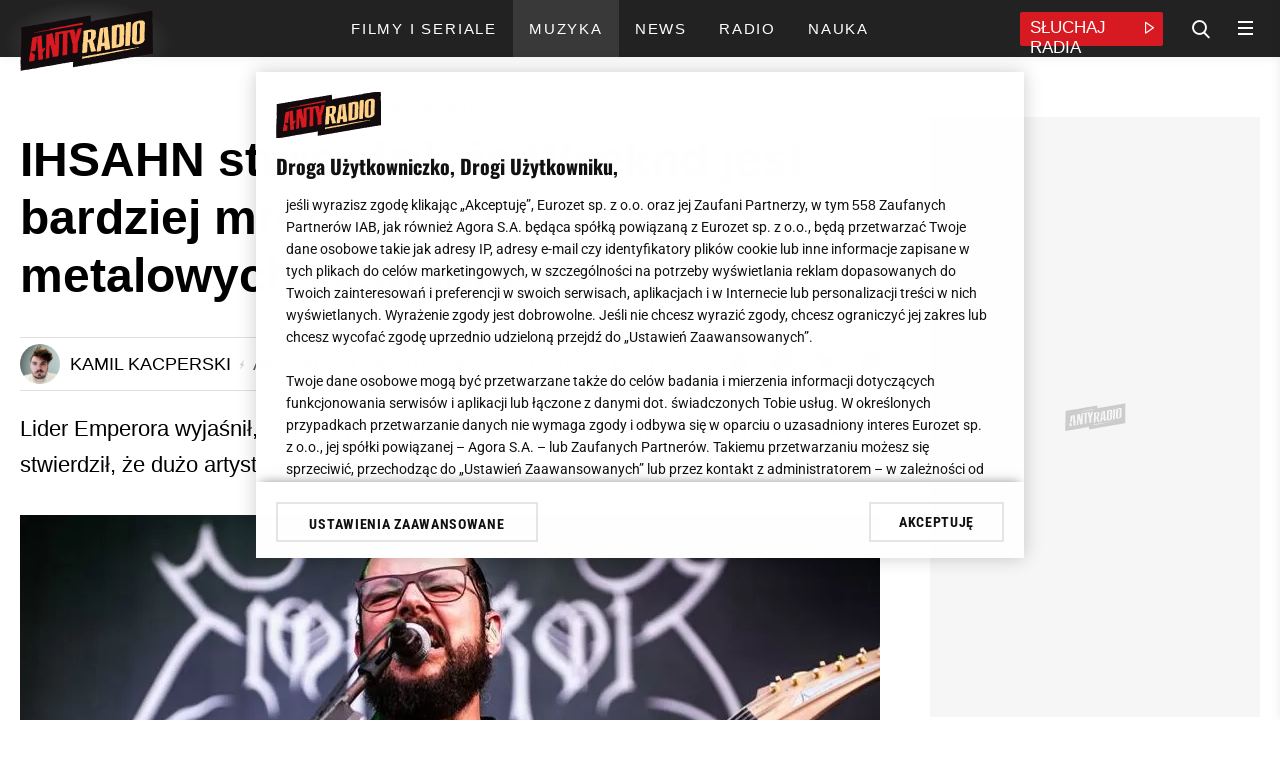

--- FILE ---
content_type: text/html; charset=utf-8
request_url: https://www.antyradio.pl/muzyka/Rock-News/IHSAHN-stwierdzil-ze-Weeknd-jest-bardziej-mroczny-niz-wiekszosc-metalowych-zespolow
body_size: 28414
content:
                                                                    

	
<!DOCTYPE html>
<html lang="pl" prefix="og: https://ogp.me/ns/# fb: https://www.facebook.com/2008/fbml">    
<head>
    <meta charset="utf-8">
<!-- esi:include src="http://www.antyradio.pl/esi/block/adv/onetrust"-->

    <meta name="ot-autoblock" content='enabled'>
    <script type="text/javascript" src="https://cdn.cookielaw.org/consent/835a7acf-e764-4fd1-95a1-4065aa5d0d1a/OtAutoBlock.js"></script><link rel="dns-prefetch" href="https://cdn.cookielaw.org" />

<script src="https://cdn.cookielaw.org/scripttemplates/otSDKStub.js"     type="text/javascript" charset="UTF-8" data-domain-script="835a7acf-e764-4fd1-95a1-4065aa5d0d1a"
    ></script>
<script rel="dns-prefetch" type="text/javascript" src="https://gfx.antyradio.pl/extension/adverts/design/standard/javascript/adverts/Onetrust/AutoBlock.js?t=1767613788" charset="utf-8" ></script>


    <script type="text/javascript">
        function OptanonWrapper() {}
    </script>
<!-- /esi -->            <script rel="dns-prefetch" type="text/javascript" src="https://gfx.antyradio.pl/design/antyradio/javascript/Consent.js?t=1715173923" charset="utf-8" ></script>

        <!-- esi:include src="http://www.antyradio.pl/esi/block/adv/initv2/306426/1"-->
																			
		

	


			<meta name="advert-data" content='"node":"306426","serwis":"antyradio","adult":"0","category":"article","subcategory":"rock_news","type":"article","sponsor":"0","sponsorowane_cat":"0","tags":"13",'>	
	            
	<script src="https://securepubads.g.doubleclick.net/tag/js/gpt.js" async id="gpt"  class="optanon-category-C0001 cmplazyload" type="text/plain"></script>
	
	
	<script type="text/javascript">
	(()=>{function t(t){try{return JSON.parse(t)&&!!t}catch(o){return!1}}function o(){var t=document.querySelector('meta[name="advert-data"]').content;return","===t.substr(t.length-1)&&(t=t.slice(0,-1)),`{${t}}`}var e=o(),a=t(e)?JSON.parse(e):{},r=a.sponsor?a.sponsor.toString():"0",n=a.sponsorowane_cat,s=a.type?a.type.toString():"";window._zet_sponsorowane=r,window._zet_sponsorowane_category=n,window._zet_type=s;var g={adult:a.adult||"",category:a.category||"",subcategory:a.subcategory||"",node:a.node,serwis:a.serwis||"",sponsorowane:r,sponsorowane_cat:n,type:s||"",host:window.location.hostname,path:window.location.pathname,url:window.location.href};Object.keys(a).map(t=>{a[t].includes(";")&&(a[t]=a[t].split(";").map(t=>t.trim()))});var c={...a,...g};return window.googletag=window.googletag||{cmd:[]},window.googletag.cmd.push(function(){Object.keys(c).map(t=>{window.googletag.pubads().setTargeting(t,c[t])})}),!!c})();
	</script>
	
	 
	
	
	<script src="https://gfx.antyradio.pl/extension/adverts/design/standard/javascript/adverts/Yieldbird/Yieldbird-embed-v2.js?t=1768410907"  async="true" type="text/javascript" data-ot-ignore></script>
	
	<script>
	
	function waitForWindowVar(varName, timeout = 5000, interval = 100) {
  return new Promise((resolve, reject) => {
    const start = Date.now();
    const check = () => {
      if (window[varName] !== undefined) {
        resolve(window[varName]);
      } else if (Date.now() - start >= timeout) {
        reject(new Error(`Timeout waiting for window.${varName}`));
      } else {
        setTimeout(check, interval);
      }
    };
    check();
  });
}
	
	</script>
	
	
	
	
	
	
	
	<script>window.Quickwrap = window.Quickwrap || {}; window.Quickwrap.cmd = window.Quickwrap.cmd || [];</script>
	<script src='//cdn.qwtag.com/4fb8cbc4-f4dc-4bbf-8dfb-30591c8f45b2/qw.js' async  class="optanon-category-C0001 cmplazyload" type="text/plain"></script>    
	
	<script>
	document.querySelector('#gpt').onload = function() {
	window.dataLayer = window.dataLayer || [];
	window.dataLayer.push({
	'event': 'load_gpt',
	'domain': document.location.hostname,
	'value': Math.round(performance.now())
	});
	};
	</script>
	<!-- /esi -->    <!-- esi:include src="http://www.antyradio.pl/esi/block/head/meta-data-general/306426/1?offset="-->
	<meta name="robots" content="index, follow, max-image-preview:large" /><meta name="google-site-verification" content="5iCx0QL675Mk2pCqIQBTmGeLLvL5p8H161cMlKwimDE" />
<meta name="viewport" content="width=device-width, initial-scale=1, user-scalable=yes">
<meta name="copyright" content="Eurozet Sp. z o.o." />
<meta name="MSSmartTagsPreventParsing" content="TRUE" />
<meta property="fb:app_id" content="439511090156719"/>
	<meta name="news_keywords" content="Rock News">
	<meta name="keywords" content="Rock News"><link rel="apple-touch-icon" sizes="180x180" href="https://gfx.antyradio.pl/design/antyradio/src/images/favicon/favicon_180x180.png">
<link rel="icon" type="image/png" sizes="48x48" href="https://gfx.antyradio.pl/design/antyradio/src/images/favicon/favicon_48x48.png">
<link rel="icon" type="image/png" sizes="32x32" href="https://gfx.antyradio.pl/design/antyradio/src/images/favicon/favicon_32x32.png">
<link rel="icon" type="image/png" sizes="16x16" href="https://gfx.antyradio.pl/design/antyradio/src/images/favicon/favicon_16x16.png">
<link rel="manifest" href="https://gfx.antyradio.pl/design/antyradio/src/images/favicon/site.webmanifest">
<link rel="mask-icon" href="https://gfx.antyradio.pl/design/antyradio/src/images/favicon/favicon.png" color="#5bbad5">
<meta name="msapplication-TileColor" content="#d6002e">
<meta name="msapplication-TileImage" content="https://gfx.antyradio.pl/design/antyradio/src/images/favicon/favicon.png">
<meta name="theme-color" content="#ffffff"><!-- /esi -->
<!-- esi:include src="http://www.antyradio.pl/esi/block/seo/meta-data/306426/1?programy="-->
	<title>IHSAHN: Weeknd jest bardziej mroczny, niż większość metalowych zespołów - Antyradio</title>
<meta name="description" content="Legendarny blackmetalowiec stwierdził, że Weeknd jest bardziej mroczny, niż większość metalowych zespołów" /><!-- /esi -->
<!-- esi:include src="http://www.antyradio.pl/esi/block/head/canonical/306426/1"-->
<link rel="canonical" href="https://www.antyradio.pl/muzyka/Rock-News/IHSAHN-stwierdzil-ze-Weeknd-jest-bardziej-mroczny-niz-wiekszosc-metalowych-zespolow"><!-- /esi -->
<!-- esi:include src="http://www.antyradio.pl/esi/block/social/facebook/306426/1?programy="-->
	<meta property="og:title" content="Legendarny blackmetalowiec stwierdził, że Weeknd jest bardziej mroczny, niż większość metalowych zespołów"/>	<meta property="og:type" content="article"/>	<meta property="og:url" content="https://www.antyradio.pl/muzyka/Rock-News/IHSAHN-stwierdzil-ze-Weeknd-jest-bardziej-mroczny-niz-wiekszosc-metalowych-zespolow"/>	<meta property="og:image" content="https://gfx.antyradio.pl/var/antyradio2/storage/images/muzyka/rock-news/ihsahn-stwierdzil-ze-weeknd-jest-bardziej-mroczny-niz-wiekszosc-metalowych-zespolow/16251131-1-pol-PL/IHSAHN-stwierdzil-ze-Weeknd-jest-bardziej-mroczny-niz-wiekszosc-metalowych-zespolow_article.jpg"/>	<meta property="og:image:height" content="540"/>	<meta property="og:image:width" content="1240"/>	<meta property="og:image:type" content="image/jpeg"/>	<meta property="og:site_name" content="antyradio.pl"/>	<meta property="og:description" content="Lider Emperora wyjaśnił, że jest ogromnym fanem współczesnego, komercyjnego R&amp;amp;B i stwierdził, że dużo artystów z tego gatunku jest &amp;quot;mroczniejszych&amp;quot;, niż metalowe zespoły."/>	<meta property="article:published_time" content="1648214965"/>
	<meta property="og:locale" content="pl_PL" /><!-- /esi -->    <!-- esi:include src="http://www.antyradio.pl/esi/block/head/ld-json/306426/1"-->
	
	<script type="application/ld+json">
	{
	"@context": "https://schema.org",
	"@type": "Organization",
	"url": "https://www.antyradio.pl",
	"logo": "https://gfx.antyradio.pl/design/antyradio/src/images/logo.jpg",
	"sameAs" : [ "https://www.facebook.com/antyradio/","https://twitter.com/antyradiopl"]
	}
	</script>
	        	                	
	
	        
        
	
	<script type="application/ld+json">
	{
	"@context": "https://schema.org/",
	"@type": "NewsArticle",
	"name": "IHSAHN stwierdził, że Weeknd jest bardziej mroczny, niż większość metalowych zespołów",
	"headline": "IHSAHN: Weeknd jest bardziej mroczny, niż większość metalowych zespołów",
	"articleSection": "Rock News",
	"mainEntityOfPage":{
	"@type":"WebPage",
	"@id":""
	},
	
	
	
	"image": {
	"@type": "ImageObject",
	"url": "https://gfx.antyradio.pl/var/antyradio2/storage/images/muzyka/rock-news/ihsahn-stwierdzil-ze-weeknd-jest-bardziej-mroczny-niz-wiekszosc-metalowych-zespolow/16251131-1-pol-PL/IHSAHN-stwierdzil-ze-Weeknd-jest-bardziej-mroczny-niz-wiekszosc-metalowych-zespolow_article.jpg",
	"height": 540,
	"width": 1240	
	},	
	"author": [
	
	
	{
	"@type": "Person",
	"name": "Kamil Kacperski",
	"url": "https://www.antyradio.pl/Redakcja/Kamil-Kacperski"	
	}	
	],
	"contributor": {
	"@type": "Person",
	"name": "Eurozet"
	},
	"publisher": {
	"@type": "Organization",
	"name": "Eurozet Sp. z o.o.",
	"logo": {
	"@type": "ImageObject",
	"url": "https://gfx.antyradio.pl/design/antyradio/src/images/logo.jpg"
	}
	},
	"datePublished": "2022-03-25T14:29:25+0100",
	"dateModified": "2022-03-25T14:29:25+0100",
	"description": "Legendarny blackmetalowiec stwierdził, że Weeknd jest bardziej mroczny, niż większość metalowych zespołów",
	"articleBody": "IHSAHN twierdzi, że Weeknd jest mroczniejszy od niektórych metalowych zespołówJeden z współtwórców i propagatorów black metalu, Ihsahn z Emperora stwierdził niedawno, że metalowym zespołom często brakuje mroku, który on osobiście odnajduje w wielu współczesnych artystach R&amp;amp;B. Artysta udzielił wywiadu magazynowi &quot;Metal Hammer&quot;, gdzie wyjaśnił, że jara go od jakiegoś czasu komercyjne R&amp;amp;B i jest ogromnym fanem The Weeknda - zwłaszcza jego ostatniego albumu &quot;Dawn FM&quot;. Ihsahn stwierdził:Jest bardzo ciężki. Może to fakt, że jestem stary i zgryźliwy, ale mam wrażenie, że dużo współczesnego metalu nie ma pazura i niebezpieczeństwa. Słucham dużo komercyjnego R&amp;amp;B, jak The Weeknda. Jego muzyka jest mroczniejsza, bardziej eksperymentalna i edgy, niż większości nowych ekstremalnych zespołów.Nie jest to pierwszy raz, kiedy Ihsahn komplementował bardziej mainstreamowych artystów - duże propsy dostała od niego już Billie Eilish i jej brat Finneas, którzy jego zdaniem &quot;nie za bardzo interesują się trendami&quot;. Wokalista zaznaczył, że to dość zabawne, bo jego zdaniem dużo metalowych zespołów wręcz za bardzo się przejmuje tym, jak &quot;powinni&quot; brzmieć:Jestem ogromnym fanem produkcji Finneasa. Jego minimalizm, to jak tworzy piosenki - to jest dość odważne. Wiesz w popie, ale też w ekstremalnym metalu, jest pewna grupa osób, która przejmuje się za bardzo tym, jak &quot;powinni&quot; brzmieć. To dziwne - przecież black metal to gatunek, który powstał właśnie przez to, że twórcy mieli kompletnie w nosie wszelkie schematy. Solową dyskografię Ihsahna zamyka wydana w 2020 roku EP-ka &quot;Pharos&quot;. Artysta jakiś czas temu podjął współpracę z Mattem Heafym z Trivium w ramach zespołu Ibaraki. Na ich debiutanckim krążku &quot;Rashomon&quot; gościnnie pojawi się m.in. Nergal. Debiut albumu zaplanowano na 6 maja 2022 roku."
	}
	</script>
	
	
	<script type="application/ld+json">
	
	{ "@context": "https://schema.org",
	"@type": "BreadcrumbList",
	"itemListElement": [{"@type": "ListItem","position": 1,"item":{"@id": "https://www.antyradio.pl", "name": "Antyradio"}},{"@type": "ListItem","position": 2,"item":{"@id": "", "name": "Muzyka"}},{"@type": "ListItem","position": 3,"item":{"@id": "", "name": "Rock News"}},{"@type": "ListItem","position": 4,"item":{"@id": "", "name": "IHSAHN stwierdził, że Weeknd jest bardziej mroczny, niż większość metalowych zespołów"}}]}
	
	</script>        
    <!-- /esi -->            <!-- esi:include src="http://www.antyradio.pl/esi/block/performance/preconnect/306426/1"-->
	<link rel="dns-prefetch" href="//securepubads.g.doubleclick.net">
	<link rel="dns-prefetch" href="//pagead2.googlesyndication.com">
	<link rel="dns-prefetch" href="//fastlane.rubiconproject.com">
	<link rel="dns-prefetch" href="//eus.rubiconproject.com">
	<link rel="dns-prefetch" href="//ib.adnxs.com">
	<link rel="dns-prefetch" href="//ap.lijit.com">
	<link rel="dns-prefetch" href="//prg.smartadserver.com">
	<link rel="dns-prefetch" href="//prebid-eu.creativecdn.com">
	<link rel="dns-prefetch" href="https://prg.smartadserver.com">
	<link rel="dns-prefetch" href="https://ls.hit.gemius.pl">
	<link rel="dns-prefetch" href="https://ap.lijit.com">
	<link rel="dns-prefetch" href="https://secure.adnxs.com">
	<link rel="dns-prefetch" href="https://static.criteo.net">
	<link rel="dns-prefetch" href="https://ib.adnxs.com">
	<link rel="dns-prefetch" href="https://cdn.jsdelivr.net">
	<link rel="dns-prefetch" href="https://securepubads.g.doubleclick.net">
	<link rel="dns-prefetch" href="https://tpc.googlesyndication.com">
	<link rel="dns-prefetch" href="https://pagead2.googlesyndication.com">
	<link rel="dns-prefetch" href="https://www.googletagservices.com">
	<link rel="dns-prefetch" href="https://www.googletagmanager.com">
	<link rel="dns-prefetch" href="https://converti.se">
	<link rel="dns-prefetch" href="https://www.google-analytics.com">
	<link rel="dns-prefetch" href="https://pro.hit.gemius.pl">
	<link rel="preload" href="https://prg.smartadserver.com">
	<link rel="preload" href="https://ls.hit.gemius.pl">
	<link rel="preload" href="https://ap.lijit.com">
	<link rel="preload" href="https://secure.adnxs.com">
	<link rel="preload" href="https://static.criteo.net">
	<link rel="preload" href="https://ib.adnxs.com">
	<link rel="preload" href="https://cdn.jsdelivr.net">
	<link rel="preload" href="https://securepubads.g.doubleclick.net">
	<link rel="preload" href="https://tpc.googlesyndication.com">
	<link rel="preload" href="https://pagead2.googlesyndication.com">
	<link rel="preload" href="https://www.googletagservices.com">
	<link rel="preload" href="https://www.googletagmanager.com">
	<link rel="preload" href="https://converti.se">
	<link rel="preload" href="https://www.google-analytics.com">
	<link rel="preload" href="https://pro.hit.gemius.pl"><!-- /esi -->
    <!-- esi:include src="http://www.antyradio.pl/esi/block/assets/page_head_assets/306426/1"-->

    
        <script type="text/javascript">
            window.addEventListener('OneTrustGroupsUpdated', event => {
                if (OnetrustActiveGroups.includes('C0003')) {
                    const fontLinks = [
                        "https://fonts.googleapis.com/css?family=Roboto:300,400,500,700,900&display=swap&subset=latin-ext",
                        "https://use.typekit.net/oyl3tix.css"
                    ];
                    fontLinks.forEach(href => {
                        const link = document.createElement('link');
                        link.href = href;
                        link.rel = "stylesheet";
                        document.head.appendChild(link);
                    });
                }
            });
        </script>
    	<link rel="stylesheet preload" type="text/css" href="https://gfx.antyradio.pl/design/antyradio/stylesheets/reset.css?t=1678964990" />
	<link rel="stylesheet preload" type="text/css" href="https://gfx.antyradio.pl/design/antyradio/stylesheets/desktop/general.css?t=1729062680" />
	<link rel="stylesheet preload" type="text/css" href="https://gfx.antyradio.pl/design/antyradio/stylesheets/desktop/block.css?t=1700642107" />
	<link rel="stylesheet preload" type="text/css" href="https://gfx.antyradio.pl/design/antyradio/stylesheets/desktop/esi.css?t=1732099483" />
	<link rel="stylesheet preload" type="text/css" href="https://gfx.antyradio.pl/design/antyradio/stylesheets/desktop/list-element.css?t=1700642107" />
	<link rel="stylesheet preload" type="text/css" href="https://gfx.antyradio.pl/design/antyradio/stylesheets/desktop/doprzeniesienia.css?t=1700642107" />
	<link rel="stylesheet preload" type="text/css" href="https://gfx.antyradio.pl/design/antyradio/stylesheets/desktop/parts.css?t=1700642107" />
	<link rel="stylesheet preload" type="text/css" href="https://gfx.antyradio.pl/extension/adverts/design/standard/stylesheets/adverts/adverts.css?t=1764250028" />
	<link rel="stylesheet preload" type="text/css" href="https://gfx.antyradio.pl/extension/voicer/design/standard/stylesheets/voicer-style.css?t=1678964995" />
	<link rel="stylesheet preload" type="text/css" href="https://gfx.antyradio.pl/extension/poll/design/standard/stylesheets/app.css?t=1700644970" />
	<link rel="stylesheet preload" type="text/css" href="https://gfx.antyradio.pl/extension/embeds2/design/standard/stylesheets/embed-extension.css?t=1741177902" />
	<link rel="stylesheet preload" type="text/css" href="https://gfx.antyradio.pl/design/antyradio/stylesheets/desktop/full/article.css?t=1722504905" />
	<link rel="stylesheet preload" type="text/css" href="https://gfx.antyradio.pl/design/antyradio/stylesheets/desktop/embed.css?t=1740646479" />
	<link rel="stylesheet preload" type="text/css" href="https://gfx.antyradio.pl/extension/text-to-speach/design/standard/stylesheets/player-text-to-speech.css?t=1763983946" />
	<link rel="stylesheet preload" type="text/css" href="https://gfx.antyradio.pl/design/antyradio/stylesheets/mobile/general.css?t=1729062680" media="screen and (max-width:767px)" />
	<link rel="stylesheet preload" type="text/css" href="https://gfx.antyradio.pl/design/antyradio/stylesheets/mobile/block.css?t=1707488943" media="screen and (max-width:767px)" />
	<link rel="stylesheet preload" type="text/css" href="https://gfx.antyradio.pl/design/antyradio/stylesheets/mobile/esi.css?t=1716286324" media="screen and (max-width:767px)" />
	<link rel="stylesheet preload" type="text/css" href="https://gfx.antyradio.pl/design/antyradio/stylesheets/mobile/list-element.css?t=1700642107" media="screen and (max-width:767px)" />
	<link rel="stylesheet preload" type="text/css" href="https://gfx.antyradio.pl/design/antyradio/stylesheets/mobile/doprzeniesienia.css?t=1678964990" media="screen and (max-width:767px)" />
	<link rel="stylesheet preload" type="text/css" href="https://gfx.antyradio.pl/design/antyradio/stylesheets/mobile/parts.css?t=1678964990" media="screen and (max-width:767px)" />
	<link rel="stylesheet preload" type="text/css" href="https://gfx.antyradio.pl/design/antyradio/stylesheets/mobile/full/article.css?t=1711545661" media="screen and (max-width:767px)" />
	<link rel="stylesheet preload" type="text/css" href="https://gfx.antyradio.pl/design/antyradio/stylesheets/mobile/embed.css?t=1740649050" media="screen and (max-width:767px)" />
		<script rel="dns-prefetch" type="text/javascript" src="https://gfx.antyradio.pl/extension/bigdata-articles/design/standard/javascript/big-data.js?t=1752665780" charset="utf-8" ></script><!-- /esi -->
                <!-- esi:include src="http://www.antyradio.pl/esi/block/stats/marfeel"-->
    <script>
        
            function runMarfeel() {
                function e(e){var t=!(arguments.length>1&&void 0!==arguments[1])||arguments[1],c=document.createElement("script");c.src=e,t?c.type="module":(c.async=!0,c.type="text/javascript",c.setAttribute("nomodule",""));var n=document.getElementsByTagName("script")[0];n.parentNode.insertBefore(c,n)}function t(t,c,n){var a,o,r;null!==(a=t.marfeel)&&void 0!==a||(t.marfeel={}),null!==(o=(r=t.marfeel).cmd)&&void 0!==o||(r.cmd=[]),t.marfeel.config=n,t.marfeel.config.accountId=c;var i="https://sdk.mrf.io/statics";e("".concat(i,"/marfeel-sdk.js?id=").concat(c),!0),e("".concat(i,"/marfeel-sdk.es5.js?id=").concat(c),!1)}!function(e,c){var n=arguments.length>2&&void 0!==arguments[2]?arguments[2]:{};t(e,c,n)}(window,1407,{} /*config*/)
            }

            if (window.otAutoblockRun) {
                window.otAutoblockRun(runMarfeel)
            } else {
                runMarfeel()
            }
        
    </script><!-- /esi -->
        
    <!-- esi:include src="http://www.antyradio.pl/esi/block/stats/bluewhale/306426/1"-->

    <script>
        function readCookie(name) {
            var result = document.cookie.match('(^|;)\\s*' + name + '\\s*=\\s*([^;]+)');
            return result ? result.pop() : '';
        }
        var rodoConsents = readCookie('rodoConsents')
        if (rodoConsents) {
            try {
                window.site_details = JSON.parse(rodoConsents)
            } catch (error) {
                window.site_details = {
                    tcf_e: error,
                }
            }
        } else {
            window.site_details = {
                tcf_r: false
            }
        }
    </script>

<script defer src="//squid.gazeta.pl/bdtrck/getScript/bluewhale?src=1&sec=1"></script>
                                
                                                                
    
            
            <script>
                window.DataOcean = window.DataOcean || {}
                window.DataOcean.userEventCache = window.DataOcean.userEventCache || []
                var sendDataOceanEvent = function(eventId, attributes) {
                var dataOceanEvent = {
                    e: eventId,
                    a: attributes
                }
                window.DataOcean.userEventCache.push(dataOceanEvent)
                }

                sendDataOceanEvent(520,{
                articleTags: "Rock News",
                articleId: "306426",
                serviceName: "www.antyradio.pl",
                pageType: "article"
                })
            </script>
        
    <!-- /esi -->
    <!-- esi:include src="http://www.antyradio.pl/esi/block/adv/consentbox-mitygator"-->
<script type="text/javascript" src="https://static.tokfm.pl/prodstatic360/ez/cmp.js?t=1768631078" data-ot-ignore></script><!-- /esi -->
    <meta property="mrf:tags" content="contentType:article" />
    <meta property="mrf:tags" content="category:muzyka" />
    <!-- esi:include src="http://www.antyradio.pl/esi/block/stats/config"-->
    <meta name="stats-data" content='{"stats_GemiusAudience":{"node":{"2":"0tfrEm_gbNbGfaLNS6ifCYZRHZIdxUd_DxjI4UWYlej.E7"},"rest":"zD3ldriYESn7dCQEPqcQ.pR8fZt6JAev9L_SJusglUj.z7"},"stats_GoogleTagManager":{"code":["GTM-WNPFRW"],"amp":["GTM-KFPBK8T"]},"marfeel":{"accountId":"1407"},"stats_GemiusHeatMap":{"code":"zUBAgq9yj9rw60fm_hgCyeUC3y6pvYby.RreI1Qy72..E7"}}'><!-- /esi -->
</head>
<body data-node="306426" data-section="1"
    class="background-white site-mode- node-306426 class-article 306426  nosidemenu extrainfo section_id_1 subtree_level_0_node_id_2 subtree_level_1_node_id_64024 subtree_level_2_node_id_13599 subtree_level_3_node_id_306426 "
    data-type="article" id="antyradio" data-page-id="antyradio"
    data-sponsor="0" data-sponsor-category="0" data-adult="0"
    data-core="" data-path="2-64024-13599-306426" data-special="0"
    data-evergreen="0" data-category="muzyka"
    data-subcategory="rock_news">
    <!-- esi:include src="http://www.antyradio.pl/esi/block/stats/noscript"-->
<noscript></noscript><!-- /esi -->
    <!-- esi:include src="http://www.antyradio.pl/esi/block/datalayer/datalayer/306426/1"-->
                                                                                                                                    <div id="data-layer"
     data-article-author=""
     data-article-date="2022-03-25"
     data-article-hour="14:29"
     data-article-modified="2022-03-25"
     data-evergreen="0"
     data-class="article"
              data-article-category="Antyradio"
              data-article-sub-category1="Muzyka"
              data-article-sub-category2="Rock News"
          ></div>
<!-- /esi -->
    
            <!-- esi:include src="http://www.antyradio.pl/esi/block/adv/adv/1/1?slot=toplayer&height=0"-->


    
                                    
                    
    
    
    

    
                
                                                                                                                                                                                                                                                                            


            
            

                            <div class="advert-container div-gpt-ad-toplayer device--all  toplayer ">
                                        <div class="advert dfp  "
                        data-slot="div-gpt-ad-toplayer"  data-device="all"  
                        data-counter="false"></div>
                            <script>
        
            window.waitForWindowVar('YieldbirdEmbedInit').then((variable) => {
                function advRun() {
                    var slot = document.querySelector('.advert:not(.parse)[data-slot="div-gpt-ad-toplayer"]')
                        variable.addSlot(slot)
                }
                if (window.otAutoblockRun) {window.otAutoblockRun(advRun, {group:'C0001'})} else {advRun()}
            })
        
    </script>                                            </div>                                            <!-- /esi -->
                
<!-- esi:include src="http://www.antyradio.pl/esi/block/adv/adv-premiumboard/ros"-->
    

<!-- /esi -->    
                    <!-- esi:include src="http://www.antyradio.pl/esi/block/adv/adv-topscroll"-->
<!-- /esi -->
                <!-- esi:include src="http://www.antyradio.pl/esi/block/adv/adv/1/1?slot=interstitial_inhouse&height=0&counter=0"-->


    
                                    
                    
    
    
    

    
                
                                                                                                                                                                                                                                                                                                


            
            

                            <div class="advert-container div-gpt-ad-interstitial_inhouse device--all  interstitial_inhouse ">
                                        <div class="advert dfp  "
                        data-slot="div-gpt-ad-interstitial_inhouse"  data-device="all"  
                        data-counter="false"></div>
                            <script>
        
            window.waitForWindowVar('YieldbirdEmbedInit').then((variable) => {
                function advRun() {
                    var slot = document.querySelector('.advert:not(.parse)[data-slot="div-gpt-ad-interstitial_inhouse"]')
                        variable.addSlot(slot)
                }
                if (window.otAutoblockRun) {window.otAutoblockRun(advRun, {group:'C0001'})} else {advRun()}
            })
        
    </script>                                            </div>                                            <!-- /esi -->
        
                        <!-- esi:include src="http://www.antyradio.pl/esi/block/layout/header-v2"-->
            <header id="header__main" class="header__main position__sticky">
    <div class="header__main__content container">
        <div class="header__main__top flex-box flex-box__flow__row-wrap flex-box__align-items__center">
            <div class="header__main__top__left flex-box flex-box__flow__row-wrap flex-box__align-items__center">
                <a href="https://www.antyradio.pl" title="Antyradio" class="header__main__top__logo">
                    <img data-ot-ignore src="https://gfx.antyradio.pl/design/antyradio/src/images/logo.svg" alt="Logo Antyradio" width="133" height="60"/>
                </a>
                            </div>
							<div class="header__main__bottom animated flex-box flex-box__flow__row-wrap flex-box__justify-content__center">
											<ul class="nav__main overflow__hidden">
															        <li class="nav__item nav__main__item flex-box flex-box__align-items__center primary__color--hover counter- item__2486" data-deep="1"  >
    <a href="https://www.antyradio.pl/filmy-i-seriale" title="Filmy i seriale" target="_self"  class="flex-box flex-box__align-items__center ">
        <span class="nav__item__label">Filmy i seriale</span>
            </a>
    </li>															        <li class="nav__item nav__main__item flex-box flex-box__align-items__center primary__color--hover counter- item__2706" data-deep="1"  >
    <a href="https://www.antyradio.pl/muzyka" title="Muzyka" target="_self"  class="flex-box flex-box__align-items__center ">
        <span class="nav__item__label">Muzyka</span>
            </a>
    </li>															        <li class="nav__item nav__main__item flex-box flex-box__align-items__center primary__color--hover counter- item__2709" data-deep="1"  >
    <a href="https://www.antyradio.pl/news" title="News" target="_self"  class="flex-box flex-box__align-items__center ">
        <span class="nav__item__label">News</span>
            </a>
    </li>															        <li class="nav__item nav__main__item flex-box flex-box__align-items__center primary__color--hover counter- item__2715" data-deep="1"  >
    <a href="https://www.antyradio.pl/radio" title="Radio" target="_self"  class="flex-box flex-box__align-items__center ">
        <span class="nav__item__label">Radio</span>
            </a>
    </li>															        <li class="nav__item nav__main__item flex-box flex-box__align-items__center primary__color--hover counter- item__13277" data-deep="1"  >
    <a href="https://www.antyradio.pl/nauka" title="Nauka" target="_self"  class="flex-box flex-box__align-items__center ">
        <span class="nav__item__label">Nauka</span>
            </a>
    </li>													</ul>
									</div>
				<div class="header__main__top__right flex-box flex-box__flow__row-wrap flex-box__align-items__center">
					<div class="header__main__player primary__background-color">
						<a href="https://player.antyradio.pl" target="_blank" rel="noopener" title="Słuchaj Antyradio Online" class="header__main__player__link flex-box flex-box__flow__row-wrap">
							<span class="header__main__player__text">Słuchaj Radia</span>
							<span class="header__main__player__icon icon-play_icon"></span>                        
						</a>
					</div>
					<i class="icon-search header__search__open"></i>

					<div class="nav__mobile__button">
						<span class="primary__background-color"></span>
						<span class="primary__background-color"></span>
						<span class="primary__background-color"></span>
					</div>
				</div> 
			        </div>
    </div>
</header>	<div id="hamburger__wrapper" class="nav__mobile simple-bar" data-simplebar-auto-hide="false" data-simplebar-id="nav__mobile__main">
		<div class="loader loader-js-content" style="height:44px">
    <div class="square" ></div>
    <div class="square"></div>
    <div class="square last"></div>
    <div class="square clear"></div>
    <div class="square"></div>
    <div class="square last"></div>
    <div class="square clear"></div>
    <div class="square "></div>
    <div class="square last"></div>
</div>	</div><!-- /esi -->
                <!-- esi:include src="http://www.antyradio.pl/esi/block/nav/mobile"-->

<div class="nav__mobile">
    <div class="nav__mobile__header nav__mobile__section flex-box flex-box__flow__row-wrap flex-box__align-items__center flex-box__justify-content__space-between">
        <a href="https://www.antyradio.pl" title="Antyradio" class="nav__mobile__logo">
            <img data-ot-ignore src="https://gfx.antyradio.pl/design/antyradio/src/images/logo.svg" alt="Antyradio" height="35"/>
        </a>
        <span class="nav__mobile__close icon-icn_x-close2" title="Zamknij nawigację serwisu"></span>
    </div>
    <div class="nav__mobile__content simple-bar">
        <div class="nav__mobile__nav nav__mobile__section">
            <ul class="nav__mobile__list">
                <li class="nav__mobile__list__item flex-box flex-box__align-items__center flex-box__flow__row-wrap" data-deep="1">
                    <a href="https://www.antyradio.pl" title="Antyradio" target="_self" class="flex-box flex-box__align-items__center flex-box__justify-content__space-between">
                        Antyradio radio
                    </a>
                </li>
            </ul>
        </div>
    </div>
</div><!-- /esi -->
                    
        		
        			<main class="container container-v2">
					
<div class="full-content__new">
	<article class="article__full full__article full-content article__full__content">
					<section class="bg--white full-width-depends-on-screening">
				<div class="full-width-depends-on-screening__container content-part__top">
					

<section class="content-part__top__left full-content__column--left">
	<header class="content-part__top__header">
					<!-- esi:include src="http://www.antyradio.pl/esi/block/seo/breadcrumbs/306426/1"-->
                                                        
<div class="esi breadcrumbs " >
    <ul class="flex-box flex-box-flex-flow__row_wrap flex-box-align-items__center">
        <li>
            <a href="https://www.antyradio.pl" title="Antyradio">Antyradio</a>
        </li>
                                                                <li class='separator'>/</li>
                    <li>
                        <a href="/muzyka" title="Muzyka">
Muzyka</a>
                    </li>
                                                                <li class='separator'>/</li>
                    <li>
                        <a href="/muzyka/Rock-News" title="Rock News">
Rock News</a>
                    </li>
                                                            </ul>
</div><!-- /esi -->
				<h1 class="main__header--title article__header">IHSAHN stwierdził, że Weeknd jest bardziej mroczny, niż większość metalowych zespołów</h1>			<div class="article__full__header flex-box flex-box__flow__row-wrap">
				
<div class="info-header flex-box flex-box__flow__row-wrap">
    								<div class="full__category__desc__image tag__image">
				                        




        
                                                                        
    
    <div class="image">
		<div			class="position__relative " 
			>
                            <picture  data-id='169310' data-webp="0">
                                        <source srcset="https://gfx.antyradio.pl/var/antyradio2/storage/images/redakcja/kamil-kacperski/7217794-3-pol-PL/Kamil-Kacperski-redaktor-online-Antyradio.pl_size-200x200.jpg" data-width="200" data-height="200" />
                    <!--[if IE 9]></audio><![endif]-->
                    <img data-ot-ignore class=" "  src="https://gfx.antyradio.pl/var/antyradio2/storage/images/redakcja/kamil-kacperski/7217794-3-pol-PL/Kamil-Kacperski-redaktor-online-Antyradio.pl_size-200x200.jpg" data-width="200" data-height="200" width="200" height="200" alt="Kamil Kacperski" data-sizes="auto"  title="Kamil Kacperski" data-portal-copyright="Antyradio"/>
                </picture>
                
            			                        		</div>
			</div>			</div>
		        <div class="info-header__author">
			                                                                        						<a href="/Redakcja/Kamil-Kacperski" title="Kamil Kacperski">Kamil Kacperski</a>                        						                                                        </div>
        <i class="info-header__icon icon-wimek_icon"></i>
        <div class="show__desktop info-header__date one-author  flex-box flex-box__flow__row-wrap">
        <div class="info-header__date--published flex-box__flow__row-wrap" data-date="25.03.2022 14:29">
											<span class="info-header__date--modified--published__date">AKTUALIZACJA 25.03.2022</span>
																		<span class="info-header__date--published__date">25.03.2022</span>
				            			<span class="info-header__date--published__time">14:29</span>        </div>
    </div>
	<div class="show__mobile info-header__date one-author  flex-box flex-box__flow__row-wrap">
        <div class="info-header__date--published flex-box__flow__row-wrap" data-date="25.03.2022 14:29">
						<span class="info-header__date--modified--published__date">AKTUALIZACJA 25.03.2022</span>
							<span class="info-header__date--published__date">25.03.2022</span>
			<span class="info-header__date--published__time">14:29</span>        </div>
    </div>
</div>				
<div class="social-share flex-box flex-box__flow__row-wrap">
    <ul class="social-share__list">
                    <li class="social-share__list__item social-share__list__facebook social__facebook--color social__facebook--border share__facebook">
                <a href="#" title="Podziel się" rel="noopener"  class="share__facebook flex-box flex-box__flow__row-wrap flex-box__align-items__center flex-box__justify-content__center" data-href="https://www.antyradio.pl/muzyka/Rock-News/IHSAHN-stwierdzil-ze-Weeknd-jest-bardziej-mroczny-niz-wiekszosc-metalowych-zespolow" data-title="IHSAHN stwierdził, że Weeknd jest bardziej mroczny, niż większość metalowych zespołów">
                    <span class="icon-facebook"></span>
                </a>
            </li>
                    <li class="social-share__list__item social-share__list__messenger social__messenger--color social__messenger--border share__messenger">
                <a href="#" title="Wyślij" rel="noopener"  class="share__messenger flex-box flex-box__flow__row-wrap flex-box__align-items__center flex-box__justify-content__center" data-href="https://www.antyradio.pl/muzyka/Rock-News/IHSAHN-stwierdzil-ze-Weeknd-jest-bardziej-mroczny-niz-wiekszosc-metalowych-zespolow" data-title="IHSAHN stwierdził, że Weeknd jest bardziej mroczny, niż większość metalowych zespołów">
                    <span class="icon-messenger"></span>
                </a>
            </li>
                    <li class="social-share__list__item social-share__list__x social__x--color social__x--border share__x">
                <a href="#" title="Tweetnij" rel="noopener"  class="share__x flex-box flex-box__flow__row-wrap flex-box__align-items__center flex-box__justify-content__center" data-href="https://www.antyradio.pl/muzyka/Rock-News/IHSAHN-stwierdzil-ze-Weeknd-jest-bardziej-mroczny-niz-wiekszosc-metalowych-zespolow" data-title="IHSAHN stwierdził, że Weeknd jest bardziej mroczny, niż większość metalowych zespołów">
                    <span class="icon-x"></span>
                </a>
            </li>
                            <li class="social-share__list__item social-share__list__googlenews social__googlenews--color social__googlenews--border share__googlenews">
                <a target="_blank" href="https://news.google.com/publications/CAAqBwgKMN7jmQswiO6xAw?hl=pl&gl=PL&ceid=PL%3Apl" title="Google news" rel="noopener"  class="flex-box flex-box__flow__row-wrap flex-box__align-items__center flex-box__justify-content__center">
                        <img data-ot-ignore src="https://gfx.antyradio.pl/design/antyradio/src/images/icon-google-news.svg" alt="Logo google News" />
                </a>
            </li>
                
    </ul>
</div>			</div>
							<section class="content-part__top__lead article__full__lead font--primary">
					        
                                                                                                                    <p>Lider Emperora wyjaśnił, że jest ogromnym fanem współczesnego, komercyjnego R&amp;B i stwierdził, że dużo artystów z tego gatunku jest &quot;mroczniejszych&quot;, niż metalowe zespoły.</p>
    				</section>
						                <!-- esi:include src="http://www.antyradio.pl/esi/block/media/player-text-to-speech/306426/1"-->

<!-- /esi -->
            														<figure
		class="article__full__figure ">
								                        




            
                                                                        
    
    <div class="image">
		<div			class="position__relative " 
			>
                                                                                                                                                                                                                                        
                                                                                                        <picture class="waiting" data-id='315575' data-webp="1">
                    <!--[if IE 9]><audio><![endif]-->
                                                                                                                                                                                                                                        <source type="image/webp" srcset="#" data-srcset="https://gfx.antyradio.pl/var/antyradio2/storage/images/muzyka/rock-news/ihsahn-stwierdzil-ze-weeknd-jest-bardziej-mroczny-niz-wiekszosc-metalowych-zespolow/16251131-1-pol-PL/IHSAHN-stwierdzil-ze-Weeknd-jest-bardziej-mroczny-niz-wiekszosc-metalowych-zespolow_article-mobile-v2.webp"
                                    media="(max-width: 767px)" />
                                                        <source  srcset="#" data-srcset="https://gfx.antyradio.pl/var/antyradio2/storage/images/muzyka/rock-news/ihsahn-stwierdzil-ze-weeknd-jest-bardziej-mroczny-niz-wiekszosc-metalowych-zespolow/16251131-1-pol-PL/IHSAHN-stwierdzil-ze-Weeknd-jest-bardziej-mroczny-niz-wiekszosc-metalowych-zespolow_article-mobile-v2.jpg" media="(max-width: 767px)" data-width="360" data-height="202"/>
                                                                                                                                                                                        <source type="image/webp" srcset="#" data-srcset="https://gfx.antyradio.pl/var/antyradio2/storage/images/muzyka/rock-news/ihsahn-stwierdzil-ze-weeknd-jest-bardziej-mroczny-niz-wiekszosc-metalowych-zespolow/16251131-1-pol-PL/IHSAHN-stwierdzil-ze-Weeknd-jest-bardziej-mroczny-niz-wiekszosc-metalowych-zespolow_article-v2.webp" />
                                        <source srcset="#" data-srcset="https://gfx.antyradio.pl/var/antyradio2/storage/images/muzyka/rock-news/ihsahn-stwierdzil-ze-weeknd-jest-bardziej-mroczny-niz-wiekszosc-metalowych-zespolow/16251131-1-pol-PL/IHSAHN-stwierdzil-ze-Weeknd-jest-bardziej-mroczny-niz-wiekszosc-metalowych-zespolow_article-v2.jpg" data-width="860" data-height="484" />
                    <!--[if IE 9]></audio><![endif]-->
                    <img data-ot-ignore class="lazyload "  src="#" data-src="https://gfx.antyradio.pl/var/antyradio2/storage/images/muzyka/rock-news/ihsahn-stwierdzil-ze-weeknd-jest-bardziej-mroczny-niz-wiekszosc-metalowych-zespolow/16251131-1-pol-PL/IHSAHN-stwierdzil-ze-Weeknd-jest-bardziej-mroczny-niz-wiekszosc-metalowych-zespolow_article-v2.jpg" data-width="860" data-height="484" width="860" height="484" alt="IHSAHN stwierdził, że Weeknd jest bardziej mroczny, niż większość metalowych zespołów" data-sizes="auto"   data-portal-copyright="Karol Makurat/REPORTER/East News" fetchpriority="high"/>
                </picture>
                            			                        				<div class="image__info">
					<span class="image__source">
						Fot. Karol Makurat/REPORTER/East News					</span>
				</div>
					</div>
					<span class="image__title">
				IHSAHN stwierdził, że Weeknd jest bardziej mroczny, niż większość metalowych zespołów
			</span>
			</div>					</figure>						</header>
</section>
<aside class="content-part__top__right full-content__column--right display--desktop advert-container-sticky">
	<!-- esi:include src="http://www.antyradio.pl/esi/block/adv/adv/306426/1?slot=halfpage&counter=1&device=desktop&position=1"-->


    
                                    
        
    
    
    

    
                
                                                                                                                                                                                                                                                                                                                                                                                                


                                        
                                        

                            <div class="advert-container div-gpt-ad-halfpage_advCounter_h600 device--desktop  halfpage__1 advert-container--sticky-inside">
                                        <div class="advert dfp position__1 "
                        data-slot="div-gpt-ad-halfpage_advCounter_h600"  data-device="desktop"  
                        data-counter="true"></div>
                            <script>
        
            window.waitForWindowVar('YieldbirdEmbedInit').then((variable) => {
                function advRun() {
                    var slot = document.querySelector('.advert:not(.parse)[data-slot="div-gpt-ad-halfpage_advCounter_h600"]')
                        variable.addSlot(slot)
                }
                if (window.otAutoblockRun) {window.otAutoblockRun(advRun, {group:'C0001'})} else {advRun()}
            })
        
    </script>                                            </div>                                            <!-- /esi -->
</aside>				</div>
			</section>
			<section class="padding--y--60">
				<!-- esi:include src="http://www.antyradio.pl/esi/block/adv/adv/306426/1?slot=billboard&counter=1&device=all"-->


    
                                    
        
    
    
    

    
                
                                                                                                                                                                                                                                                                                                                                                                            


                                        
                                        

                            <div class="advert-container div-gpt-ad-billboard_advCounter_h300 device--all  billboard advert-container--sticky-inside">
                                        <div class="advert dfp  "
                        data-slot="div-gpt-ad-billboard_advCounter_h300"  data-device="all"  
                        data-counter="true"></div>
                            <script>
        
            window.waitForWindowVar('YieldbirdEmbedInit').then((variable) => {
                function advRun() {
                    var slot = document.querySelector('.advert:not(.parse)[data-slot="div-gpt-ad-billboard_advCounter_h300"]')
                        variable.addSlot(slot)
                }
                if (window.otAutoblockRun) {window.otAutoblockRun(advRun, {group:'C0001'})} else {advRun()}
            })
        
    </script>                                            </div>                                            <!-- /esi -->
			</section>

			<section class="bg--white font--primary full-width-depends-on-screening">
				<div class="full-width-depends-on-screening__container full-content__main">
					<section class="full-content__main__left full-content__column--left column__left">
						<section class="full-content__main__body article__full__body">
							        
                                                                                                                                                                                                                                                    <a name="eztoc16251124_0_1" id="eztoc16251124_0_1"></a><h2>IHSAHN twierdzi, że Weeknd jest mroczniejszy od niektórych metalowych zespołów</h2><p>Jeden z współtwórców i propagatorów black metalu, <b>Ihsahn z Emperora</b> stwierdził niedawno, że metalowym zespołom często brakuje mroku, który on osobiście odnajduje w wielu <b>współczesnych artystach R&amp;B.&nbsp;</b></p><div class="embed__article__new align__ embed__old--article">
    
    <div class="header__red">
        <span>
            Polecamy
        </span>
    </div>
        

<div class="list-element article margin__bottom__desktop--25 ">
    <div class="list-element__image imagewaiting--205 " >
        		            <a href="https://www.antyradio.pl/muzyka/Rock-News/Ihsahn-Nie-widze-powodu-by-nagrac-nowy-album-Emperora-WYWIAD-21234" title="Ihsahn: Nie widzę powodu, by nagrać nowy album Emperora [WYWIAD]"  target="_self" class="image__url" id="LinkArea:LB_127392" >
                            




            
                                                                        
    
    <div class="image">
		<div			class="position__relative " 
			>
                                                                                                                                                                                                                                        
                                                                                                        <picture class="waiting" data-id='129804' data-webp="0">
                    <!--[if IE 9]><audio><![endif]-->
                                                                                                    <source  srcset="#" data-srcset="https://gfx.antyradio.pl/var/antyradio/storage/images/muzyka/wywiady/ihsahn-nie-widze-powodu-by-nagrac-nowy-album-emperora-wywiad-21234/1410149-1-pol-PL/Ihsahn-Nie-widze-powodu-by-nagrac-nowy-album-Emperora-WYWIAD_size-360x240.jpg" media="(max-width: 767px)" data-width="360" data-height="240"/>
                                                                                    <source srcset="#" data-srcset="https://gfx.antyradio.pl/var/antyradio/storage/images/muzyka/wywiady/ihsahn-nie-widze-powodu-by-nagrac-nowy-album-emperora-wywiad-21234/1410149-1-pol-PL/Ihsahn-Nie-widze-powodu-by-nagrac-nowy-album-Emperora-WYWIAD_size-220x147.jpg" data-width="220" data-height="147" />
                    <!--[if IE 9]></audio><![endif]-->
                    <img data-ot-ignore class="lazyload "  src="#" data-src="https://gfx.antyradio.pl/var/antyradio/storage/images/muzyka/wywiady/ihsahn-nie-widze-powodu-by-nagrac-nowy-album-emperora-wywiad-21234/1410149-1-pol-PL/Ihsahn-Nie-widze-powodu-by-nagrac-nowy-album-Emperora-WYWIAD_size-220x147.jpg" data-width="220" data-height="147" width="220" height="147" alt="Ihsahn: Nie widzę powodu, by nagrać nowy album Emperora [WYWIAD]" data-sizes="auto"    />
                </picture>
                            			                        		</div>
			</div>        </a></div>    <div class="list-element__title">
        <a href="https://www.antyradio.pl/muzyka/Rock-News/Ihsahn-Nie-widze-powodu-by-nagrac-nowy-album-Emperora-WYWIAD-21234"  target="_self" title="Ihsahn: Nie widzę powodu, by nagrać nowy album Emperora [WYWIAD]">
            <span>
Ihsahn: Nie widzę powodu, by nagrać nowy album Emperora [WYWIAD]</span>
        </a>
    </div></div>
</div><p>Artysta udzielił wywiadu magazynowi &quot;Metal Hammer&quot;, gdzie wyjaśnił, że jara go od jakiegoś czasu komercyjne R&amp;B i jest ogromnym fanem <b>The Weeknda</b> - zwłaszcza jego ostatniego albumu<b> &quot;Dawn FM&quot;</b>. Ihsahn stwierdził:</p><blockquote class="blockquote type--1">
    Jest bardzo ciężki. Może to fakt, że jestem stary i zgryźliwy, ale mam wrażenie, że dużo współczesnego metalu nie ma pazura i niebezpieczeństwa. Słucham dużo komercyjnego R&amp;B, jak The Weeknda. Jego muzyka jest mroczniejsza, bardziej eksperymentalna i edgy, niż większości nowych ekstremalnych zespołów.    
    </blockquote>
<div class="embed__article__new align__ embed__old--article">
    
    <div class="header__red">
        <span>
            Polecamy
        </span>
    </div>
        

<div class="list-element article margin__bottom__desktop--25 ">
    <div class="list-element__image imagewaiting--205 " >
        		            <a href="https://www.antyradio.pl/muzyka/Rock-News/Legenda-norweskiego-black-metalu-w-nowym-utworze-Nergala-Posluchaj-By-The-River-39014" title="Legenda norweskiego black metalu w nowym utworze Nergala. Posłuchaj &quot;By The River&quot;"  target="_self" class="image__url" id="LinkArea:LB_220691" >
                                            




        
                                                                        
    
    <div class="image">
		<div			class="position__relative " 
			>
                                                                                                                                                                                                                                        
                                                                                                        <picture class="waiting" data-id='225880' data-webp="1">
                    <!--[if IE 9]><audio><![endif]-->
                                                                                                                                                                                                                                        <source type="image/webp" srcset="#" data-srcset="https://gfx.antyradio.pl/var/antyradio/storage/images/muzyka/rock-news/legenda-norweskiego-black-metalu-w-nowym-utworze-nergala-posluchaj-by-the-river-39014/11547172-1-pol-PL/Legenda-norweskiego-black-metalu-w-nowym-utworze-Nergala.-Posluchaj-By-The-River_size-360x240.webp"
                                    media="(max-width: 767px)" />
                                                        <source  srcset="#" data-srcset="https://gfx.antyradio.pl/var/antyradio/storage/images/muzyka/rock-news/legenda-norweskiego-black-metalu-w-nowym-utworze-nergala-posluchaj-by-the-river-39014/11547172-1-pol-PL/Legenda-norweskiego-black-metalu-w-nowym-utworze-Nergala.-Posluchaj-By-The-River_size-360x240.png" media="(max-width: 767px)" data-width="360" data-height="240"/>
                                                                                                                                                                                        <source type="image/webp" srcset="#" data-srcset="https://gfx.antyradio.pl/var/antyradio/storage/images/muzyka/rock-news/legenda-norweskiego-black-metalu-w-nowym-utworze-nergala-posluchaj-by-the-river-39014/11547172-1-pol-PL/Legenda-norweskiego-black-metalu-w-nowym-utworze-Nergala.-Posluchaj-By-The-River_size-220x147.webp" />
                                        <source srcset="#" data-srcset="https://gfx.antyradio.pl/var/antyradio/storage/images/muzyka/rock-news/legenda-norweskiego-black-metalu-w-nowym-utworze-nergala-posluchaj-by-the-river-39014/11547172-1-pol-PL/Legenda-norweskiego-black-metalu-w-nowym-utworze-Nergala.-Posluchaj-By-The-River_size-220x147.png" data-width="220" data-height="147" />
                    <!--[if IE 9]></audio><![endif]-->
                    <img data-ot-ignore class="lazyload "  src="#" data-src="https://gfx.antyradio.pl/var/antyradio/storage/images/muzyka/rock-news/legenda-norweskiego-black-metalu-w-nowym-utworze-nergala-posluchaj-by-the-river-39014/11547172-1-pol-PL/Legenda-norweskiego-black-metalu-w-nowym-utworze-Nergala.-Posluchaj-By-The-River_size-220x147.png" data-width="220" data-height="147" width="220" height="147" alt=" Me And That Man|undefined" data-sizes="auto"    />
                </picture>
                            			                        		</div>
			</div>        </a></div>    <div class="list-element__title">
        <a href="https://www.antyradio.pl/muzyka/Rock-News/Legenda-norweskiego-black-metalu-w-nowym-utworze-Nergala-Posluchaj-By-The-River-39014"  target="_self" title="Legenda norweskiego black metalu w nowym utworze Nergala. Posłuchaj &quot;By The River&quot;">
            <span>
Legenda norweskiego black metalu w nowym utworze Nergala. Posłuchaj &quot;By The River&quot;</span>
        </a>
    </div></div>
</div><p>Nie jest to pierwszy raz, kiedy Ihsahn komplementował bardziej mainstreamowych artystów - duże propsy dostała od niego już <b>Billie Eilish i jej brat Finneas,</b> którzy jego zdaniem &quot;nie za bardzo interesują się trendami&quot;. Wokalista zaznaczył, że to dość zabawne, bo jego zdaniem dużo metalowych zespołów wręcz za bardzo się przejmuje tym, jak <b>&quot;powinni&quot;</b> brzmieć:</p><blockquote class="blockquote type--1">
    Jestem ogromnym fanem produkcji Finneasa. Jego minimalizm, to jak tworzy piosenki - to jest dość odważne. Wiesz w popie, ale też w ekstremalnym metalu, jest pewna grupa osób, która przejmuje się za bardzo tym, jak &quot;powinni&quot; brzmieć. To dziwne - przecież black metal to gatunek, który powstał właśnie przez to, że twórcy mieli kompletnie w nosie wszelkie schematy.&nbsp;    
    </blockquote>
<div id="onnetwork--html"></div><p>Solową dyskografię <b>Ihsahna</b> zamyka wydana w 2020 roku EP-ka <b>&quot;Pharos&quot;.</b> Artysta jakiś czas temu podjął współpracę z <b>Mattem Heafym</b> z Trivium w ramach zespołu Ibaraki. Na ich debiutanckim krążku<b> &quot;Rashomon&quot;</b> gościnnie pojawi się m.in. Nergal. Debiut albumu zaplanowano na 6 maja 2022 roku.</p><div class="embed social ">
    <p class="subtitle__intext">Oglądaj</p><p class="social__text"></p><div id="ytplayer-YLDpQ8EnglM" class="ytplayer" data-id="YLDpQ8EnglM"></div>
</div><div class="embed__article__new align__ embed__old--article">
    
    <div class="header__red">
        <span>
            Polecamy
        </span>
    </div>
        

<div class="list-element article margin__bottom__desktop--25 ">
    <div class="list-element__image imagewaiting--205 " >
        		            <a href="https://www.antyradio.pl/muzyka/Rock-News/Matt-Heafy-i-Isahn-z-Emperor-zrobili-blackmetalowy-album-48440" title="Matt Heafy i Isahn z Emperor zrobili blackmetalowy album. Będzie w całości po japońsku"  target="_self" class="image__url" id="LinkArea:LB_290289" >
                                            




            
                                                                        
    
    <div class="image">
		<div			class="position__relative " 
			>
                                                                                                                                                                                                                                        
                                                                                                        <picture class="waiting" data-id='298799' data-webp="1">
                    <!--[if IE 9]><audio><![endif]-->
                                                                                                                                                                                                                                        <source type="image/webp" srcset="#" data-srcset="https://gfx.antyradio.pl/var/antyradio2/storage/images/muzyka/rock-news/matt-heafy-i-isahn-z-emperor-zrobili-blackmetalowy-album-48440/15872414-1-pol-PL/Matt-Heafy-i-Isahn-z-Emperor-zrobili-blackmetalowy-album.-Bedzie-w-calosci-po-japonsku_size-360x240.webp"
                                    media="(max-width: 767px)" />
                                                        <source  srcset="#" data-srcset="https://gfx.antyradio.pl/var/antyradio2/storage/images/muzyka/rock-news/matt-heafy-i-isahn-z-emperor-zrobili-blackmetalowy-album-48440/15872414-1-pol-PL/Matt-Heafy-i-Isahn-z-Emperor-zrobili-blackmetalowy-album.-Bedzie-w-calosci-po-japonsku_size-360x240.jpg" media="(max-width: 767px)" data-width="360" data-height="240"/>
                                                                                                                                                                                        <source type="image/webp" srcset="#" data-srcset="https://gfx.antyradio.pl/var/antyradio2/storage/images/muzyka/rock-news/matt-heafy-i-isahn-z-emperor-zrobili-blackmetalowy-album-48440/15872414-1-pol-PL/Matt-Heafy-i-Isahn-z-Emperor-zrobili-blackmetalowy-album.-Bedzie-w-calosci-po-japonsku_size-220x147.webp" />
                                        <source srcset="#" data-srcset="https://gfx.antyradio.pl/var/antyradio2/storage/images/muzyka/rock-news/matt-heafy-i-isahn-z-emperor-zrobili-blackmetalowy-album-48440/15872414-1-pol-PL/Matt-Heafy-i-Isahn-z-Emperor-zrobili-blackmetalowy-album.-Bedzie-w-calosci-po-japonsku_size-220x147.jpg" data-width="220" data-height="147" />
                    <!--[if IE 9]></audio><![endif]-->
                    <img data-ot-ignore class="lazyload "  src="#" data-src="https://gfx.antyradio.pl/var/antyradio2/storage/images/muzyka/rock-news/matt-heafy-i-isahn-z-emperor-zrobili-blackmetalowy-album-48440/15872414-1-pol-PL/Matt-Heafy-i-Isahn-z-Emperor-zrobili-blackmetalowy-album.-Bedzie-w-calosci-po-japonsku_size-220x147.jpg" data-width="220" data-height="147" width="220" height="147" alt="Matt Heafy i Isahn z Emperor zrobili blackmetalowy album. Będzie w całości po japońsku" data-sizes="auto"    />
                </picture>
                            			                        		</div>
			</div>        </a></div>    <div class="list-element__title">
        <a href="https://www.antyradio.pl/muzyka/Rock-News/Matt-Heafy-i-Isahn-z-Emperor-zrobili-blackmetalowy-album-48440"  target="_self" title="Matt Heafy i Isahn z Emperor zrobili blackmetalowy album. Będzie w całości po japońsku">
            <span>
Matt Heafy i Isahn z Emperor zrobili blackmetalowy album. Będzie w całości po japońsku</span>
        </a>
    </div></div>
</div>
    						</section>
						<section class="full-content__main__footer">
							<div class="position__relative actions-link actions-link__voicer-active">
    <div class="social-share">
		
        <ul class="social-share__list">
                            
                <li class="social-share__list__item social-share__list__facebook2 ">
                    <a href="#" data-title="IHSAHN stwierdził, że Weeknd jest bardziej mroczny, niż większość metalowych zespołów" data-href="https://www.antyradio.pl/muzyka/Rock-News/IHSAHN-stwierdzil-ze-Weeknd-jest-bardziej-mroczny-niz-wiekszosc-metalowych-zespolow" title="Udostępnij na facebook2" target="_blank" rel="noopener" class="share__facebook2 flex-box flex-box__flow__row-wrap flex-box__align-items__center flex-box__justify-content__center"><span class="icon-facebook2"></span><span class="show-on-fb">Podziel się</span></a>
                </li>
                            
                <li class="social-share__list__item social-share__list__messenger ">
                    <a href="#" data-title="IHSAHN stwierdził, że Weeknd jest bardziej mroczny, niż większość metalowych zespołów" data-href="https://www.antyradio.pl/muzyka/Rock-News/IHSAHN-stwierdzil-ze-Weeknd-jest-bardziej-mroczny-niz-wiekszosc-metalowych-zespolow" title="Udostępnij na messenger" target="_blank" rel="noopener" class="share__messenger flex-box flex-box__flow__row-wrap flex-box__align-items__center flex-box__justify-content__center"><span class="icon-messenger"></span><span class="show-on-fb"></span></a>
                </li>
                            
                <li class="social-share__list__item social-share__list__x ">
                    <a href="#" data-title="IHSAHN stwierdził, że Weeknd jest bardziej mroczny, niż większość metalowych zespołów" data-href="https://www.antyradio.pl/muzyka/Rock-News/IHSAHN-stwierdzil-ze-Weeknd-jest-bardziej-mroczny-niz-wiekszosc-metalowych-zespolow" title="Udostępnij na x" target="_blank" rel="noopener" class="share__x flex-box flex-box__flow__row-wrap flex-box__align-items__center flex-box__justify-content__center"><span class="icon-x"></span><span class="show-on-fb"></span></a>
                </li>
                        <li class="social-share__list__item social-share__list__googlenews social__googlenews--bg">
                <span class="button__googlenews flex-box flex-box__flow__row-wrap flex-box__align-items__center flex-box__justify-content__center">
                    <a target="_blank" href="https://news.google.com/publications/CAAqBwgKMN7jmQswiO6xAw?hl=pl&gl=PL&ceid=PL%3Apl" title="Idź do Google News" rel="noopener"  class="share__googlenews flex-box flex-box__flow__row-wrap flex-box__align-items__center flex-box__justify-content__center">
                        <img data-ot-ignore src="https://gfx.antyradio.pl/design/antyradio/src/images/icon-google-news.svg" alt="Obrazek Google News" />
                    </a>
                </span>
            </li>
                            <li class="social-share__list__item social-share__list__comment social__comment--bg">
                    <span class="button__comment flex-box flex-box__flow__row-wrap flex-box__align-items__center flex-box__justify-content__center"><span class="icon-comments"></span></span>
                </li>
                    </ul>
    </div>
            <div class="voicer">
			<div class="jsmodule-voicer modify__antyradio" data-button-size="50" data-template="square" ></div>
        </div>
    </div>																						<!-- esi:include src="http://www.antyradio.pl/esi/block/content/tags-v2/306426/1?contentobject_id=315575"-->
    
<div class="full__article__tags margin__bottom__desktop--30">
    <div class="full__article__tags__label">Tematy:</div>
    <div class="full__article__tags__list flex-box flex-box__flow__row-wrap">
                    						<a class="full__article__tags__list__item" id="LinkArea:ATagrock-news" title="Rock News" href="/tag/kategoria/rock-news">
				Rock News <span class="full__article__tags__list__item--dot"></span>
			</a>
            </div>
</div><!-- /esi -->
														
						</section>
						<!-- esi:include src="http://www.antyradio.pl/esi/block/adv/adv/306426/1?slot=leaderboard&counter=1&device=desktop"-->


    
                                    
        
    
    
    

    
                
                                                                                                                                                                                                                                                                                                                                                                            


                                        
                                        

                            <div class="advert-container div-gpt-ad-leaderboard_advCounter_h300 device--desktop  leaderboard advert-container--sticky-inside">
                                        <div class="advert dfp  "
                        data-slot="div-gpt-ad-leaderboard_advCounter_h300"  data-device="desktop"  
                        data-counter="true"></div>
                            <script>
        
            window.waitForWindowVar('YieldbirdEmbedInit').then((variable) => {
                function advRun() {
                    var slot = document.querySelector('.advert:not(.parse)[data-slot="div-gpt-ad-leaderboard_advCounter_h300"]')
                        variable.addSlot(slot)
                }
                if (window.otAutoblockRun) {window.otAutoblockRun(advRun, {group:'C0001'})} else {advRun()}
            })
        
    </script>                                            </div>                                            <!-- /esi -->
					</section>
					<aside
						class="full-content__main__right full-content__column--right column__right display--desktop advert-container-sticky">
						

<!-- esi:include src="http://www.antyradio.pl/esi/block/content/top/13599/YTozOntzOjk6ImRhdGFjaGFycyI7aTo0O3M6OToia2F0ZWdvcmlhIjtzOjE1OiJmaWxteS1pLXNlcmlhbGUiO3M6NzoidG9wTWVudSI7YjoxO30="-->
    		
<div class="esi top margin__bottom__desktop--40 margin__bottom__mobile--20  top--menu">
			<span class="main__header main__header--page text__align--center header__small flex-box flex-box__flow__row-wrap flex-box__align-items__center flex-box__justify-content__center margin__bottom__desktop--30 margin__bottom__mobile--20">
			<span class="main__header--lines"></span>
			<span class="main__header--title">Najnowsze</span>
			<span class="main__header--lines"></span>
		</span>
				<div class="list-elements flex-box flex-box__flow__row-wrap flex-box__justify-content__start tab tab--close active">
			<div>
									<div class="list-element__flex padding__bottom__desktop--20 " >
		        <div class="list-element__flex--image margin__bottom__desktop--20 imagewaiting--250 imagewaiting__sm--220">
                                                    <a href="https://www.antyradio.pl/muzyka/Rock-News/ten-hit-lat-70-jest-oparty-na-prawdziwej-postaci-caly-swiat-kocha-ten-utwor" title="Ten hit lat 70. jest oparty na prawdziwej postaci. Cały świat kocha ten utwór" class="image__url margin__bottom__desktop--20" id="LinkArea:LB_399651" target="_self">
                                                        




        
                                                                        
    
    <div class="image">
		<div			class="position__relative " 
			>
                                                                                                                                                                                                                                        
                                                                                                        <picture class="waiting" data-id='411666' data-webp="1">
                    <!--[if IE 9]><audio><![endif]-->
                                                                                                                                                                                                                                        <source type="image/webp" srcset="#" data-srcset="https://gfx.antyradio.pl/var/g3-antyradio/storage/images/muzyka/rock-news/ten-hit-lat-70-jest-oparty-na-prawdziwej-postaci-caly-swiat-kocha-ten-utwor/19730491-1-pol-PL/Ten-hit-lat-70.-jest-oparty-na-prawdziwej-postaci.-Caly-swiat-kocha-ten-utwor_size-220x220.webp"
                                    media="(max-width: 767px)" />
                                                        <source  srcset="#" data-srcset="https://gfx.antyradio.pl/var/g3-antyradio/storage/images/muzyka/rock-news/ten-hit-lat-70-jest-oparty-na-prawdziwej-postaci-caly-swiat-kocha-ten-utwor/19730491-1-pol-PL/Ten-hit-lat-70.-jest-oparty-na-prawdziwej-postaci.-Caly-swiat-kocha-ten-utwor_size-220x220.jpg" media="(max-width: 767px)" data-width="220" data-height="220"/>
                                                                                                                                                                                        <source type="image/webp" srcset="#" data-srcset="https://gfx.antyradio.pl/var/g3-antyradio/storage/images/muzyka/rock-news/ten-hit-lat-70-jest-oparty-na-prawdziwej-postaci-caly-swiat-kocha-ten-utwor/19730491-1-pol-PL/Ten-hit-lat-70.-jest-oparty-na-prawdziwej-postaci.-Caly-swiat-kocha-ten-utwor_size-250x250.webp" />
                                        <source srcset="#" data-srcset="https://gfx.antyradio.pl/var/g3-antyradio/storage/images/muzyka/rock-news/ten-hit-lat-70-jest-oparty-na-prawdziwej-postaci-caly-swiat-kocha-ten-utwor/19730491-1-pol-PL/Ten-hit-lat-70.-jest-oparty-na-prawdziwej-postaci.-Caly-swiat-kocha-ten-utwor_size-250x250.jpg" data-width="250" data-height="250" />
                    <!--[if IE 9]></audio><![endif]-->
                    <img data-ot-ignore class="lazyload "  src="#" data-src="https://gfx.antyradio.pl/var/g3-antyradio/storage/images/muzyka/rock-news/ten-hit-lat-70-jest-oparty-na-prawdziwej-postaci-caly-swiat-kocha-ten-utwor/19730491-1-pol-PL/Ten-hit-lat-70.-jest-oparty-na-prawdziwej-postaci.-Caly-swiat-kocha-ten-utwor_size-250x250.jpg" data-width="250" data-height="250" width="250" height="250" alt="Gwiazdor" data-sizes="auto"  title="Gwiazdor" data-portal-copyright="Wikipedia" />
                </picture>
                            			                        		</div>
			</div>            </a>
                        
        </div>
        <div class="list-element__flex--title">
                                    <a href="https://www.antyradio.pl/muzyka/Rock-News/ten-hit-lat-70-jest-oparty-na-prawdziwej-postaci-caly-swiat-kocha-ten-utwor" title="Ten hit lat 70. jest oparty na prawdziwej postaci. Cały świat kocha ten utwór" id="LinkArea:LB_399651" class="   "   target="_self">
                <span>
Ten hit lat 70. jest oparty na prawdziwej postaci. Cały świat kocha ten utwór</span>
            </a>
        </div>
            </div>									<div class="list-element__flex padding__bottom__desktop--20 " >
		        <div class="list-element__flex--image margin__bottom__desktop--20 imagewaiting--250 imagewaiting__sm--220">
                                                    <a href="https://www.antyradio.pl/muzyka/Rock-News/nie-wszyscy-polacy-zrozumieli-tekst-tego-rockowego-hitu-muzycy-byli-wsciekli" title="Nie wszyscy Polacy zrozumieli tekst tego rockowego hitu. Muzycy byli wściekli" class="image__url margin__bottom__desktop--20" id="LinkArea:LB_399556" target="_self">
                                                        




        
                                                                        
    
    <div class="image">
		<div			class="position__relative " 
			>
                                                                                                                                                                                                                                        
                                                                                                        <picture class="waiting" data-id='411556' data-webp="1">
                    <!--[if IE 9]><audio><![endif]-->
                                                                                                                                                                                                                                        <source type="image/webp" srcset="#" data-srcset="https://gfx.antyradio.pl/var/g3-antyradio/storage/images/muzyka/rock-news/nie-wszyscy-polacy-zrozumieli-tekst-tego-rockowego-hitu-muzycy-byli-wsciekli/19727661-1-pol-PL/Nie-wszyscy-Polacy-zrozumieli-tekst-tego-rockowego-hitu.-Muzycy-byli-wsciekli_size-220x220.webp"
                                    media="(max-width: 767px)" />
                                                        <source  srcset="#" data-srcset="https://gfx.antyradio.pl/var/g3-antyradio/storage/images/muzyka/rock-news/nie-wszyscy-polacy-zrozumieli-tekst-tego-rockowego-hitu-muzycy-byli-wsciekli/19727661-1-pol-PL/Nie-wszyscy-Polacy-zrozumieli-tekst-tego-rockowego-hitu.-Muzycy-byli-wsciekli_size-220x220.jpg" media="(max-width: 767px)" data-width="220" data-height="220"/>
                                                                                                                                                                                        <source type="image/webp" srcset="#" data-srcset="https://gfx.antyradio.pl/var/g3-antyradio/storage/images/muzyka/rock-news/nie-wszyscy-polacy-zrozumieli-tekst-tego-rockowego-hitu-muzycy-byli-wsciekli/19727661-1-pol-PL/Nie-wszyscy-Polacy-zrozumieli-tekst-tego-rockowego-hitu.-Muzycy-byli-wsciekli_size-250x250.webp" />
                                        <source srcset="#" data-srcset="https://gfx.antyradio.pl/var/g3-antyradio/storage/images/muzyka/rock-news/nie-wszyscy-polacy-zrozumieli-tekst-tego-rockowego-hitu-muzycy-byli-wsciekli/19727661-1-pol-PL/Nie-wszyscy-Polacy-zrozumieli-tekst-tego-rockowego-hitu.-Muzycy-byli-wsciekli_size-250x250.jpg" data-width="250" data-height="250" />
                    <!--[if IE 9]></audio><![endif]-->
                    <img data-ot-ignore class="lazyload "  src="#" data-src="https://gfx.antyradio.pl/var/g3-antyradio/storage/images/muzyka/rock-news/nie-wszyscy-polacy-zrozumieli-tekst-tego-rockowego-hitu-muzycy-byli-wsciekli/19727661-1-pol-PL/Nie-wszyscy-Polacy-zrozumieli-tekst-tego-rockowego-hitu.-Muzycy-byli-wsciekli_size-250x250.jpg" data-width="250" data-height="250" width="250" height="250" alt="Muzycy" data-sizes="auto"  title="Muzycy" data-portal-copyright="wikimedia.org" />
                </picture>
                            			                        		</div>
			</div>            </a>
                        
        </div>
        <div class="list-element__flex--title">
                                    <a href="https://www.antyradio.pl/muzyka/Rock-News/nie-wszyscy-polacy-zrozumieli-tekst-tego-rockowego-hitu-muzycy-byli-wsciekli" title="Nie wszyscy Polacy zrozumieli tekst tego rockowego hitu. Muzycy byli wściekli" id="LinkArea:LB_399556" class="   "   target="_self">
                <span>
Nie wszyscy Polacy zrozumieli tekst tego rockowego hitu. Muzycy byli wściekli</span>
            </a>
        </div>
            </div>									<div class="list-element__flex padding__bottom__desktop--20 " >
		        <div class="list-element__flex--image margin__bottom__desktop--20 imagewaiting--250 imagewaiting__sm--220">
                                                    <a href="https://www.antyradio.pl/muzyka/Rock-News/jeden-z-najlepszych-rockowych-hitow-mogl-nigdy-nie-powstac-dzis-spiewamy-na-cale-gardlo" title="Jeden z najlepszych rockowych hitów mógł nigdy nie powstać. Dziś śpiewamy na całe gardło" class="image__url margin__bottom__desktop--20" id="LinkArea:LB_399531" target="_self">
                                                        




        
                                                                        
    
    <div class="image">
		<div			class="position__relative " 
			>
                                                                                                                                                                                                                                        
                                                                                                        <picture class="waiting" data-id='411526' data-webp="1">
                    <!--[if IE 9]><audio><![endif]-->
                                                                                                                                                                                                                                        <source type="image/webp" srcset="#" data-srcset="https://gfx.antyradio.pl/var/g3-antyradio/storage/images/muzyka/rock-news/jeden-z-najlepszych-rockowych-hitow-mogl-nigdy-nie-powstac-dzis-spiewamy-na-cale-gardlo/19726671-1-pol-PL/Jeden-z-najlepszych-rockowych-hitow-mogl-nigdy-nie-powstac.-Dzis-spiewamy-na-cale-gardlo_size-220x220.webp"
                                    media="(max-width: 767px)" />
                                                        <source  srcset="#" data-srcset="https://gfx.antyradio.pl/var/g3-antyradio/storage/images/muzyka/rock-news/jeden-z-najlepszych-rockowych-hitow-mogl-nigdy-nie-powstac-dzis-spiewamy-na-cale-gardlo/19726671-1-pol-PL/Jeden-z-najlepszych-rockowych-hitow-mogl-nigdy-nie-powstac.-Dzis-spiewamy-na-cale-gardlo_size-220x220.png" media="(max-width: 767px)" data-width="220" data-height="220"/>
                                                                                                                                                                                        <source type="image/webp" srcset="#" data-srcset="https://gfx.antyradio.pl/var/g3-antyradio/storage/images/muzyka/rock-news/jeden-z-najlepszych-rockowych-hitow-mogl-nigdy-nie-powstac-dzis-spiewamy-na-cale-gardlo/19726671-1-pol-PL/Jeden-z-najlepszych-rockowych-hitow-mogl-nigdy-nie-powstac.-Dzis-spiewamy-na-cale-gardlo_size-250x250.webp" />
                                        <source srcset="#" data-srcset="https://gfx.antyradio.pl/var/g3-antyradio/storage/images/muzyka/rock-news/jeden-z-najlepszych-rockowych-hitow-mogl-nigdy-nie-powstac-dzis-spiewamy-na-cale-gardlo/19726671-1-pol-PL/Jeden-z-najlepszych-rockowych-hitow-mogl-nigdy-nie-powstac.-Dzis-spiewamy-na-cale-gardlo_size-250x250.png" data-width="250" data-height="250" />
                    <!--[if IE 9]></audio><![endif]-->
                    <img data-ot-ignore class="lazyload "  src="#" data-src="https://gfx.antyradio.pl/var/g3-antyradio/storage/images/muzyka/rock-news/jeden-z-najlepszych-rockowych-hitow-mogl-nigdy-nie-powstac-dzis-spiewamy-na-cale-gardlo/19726671-1-pol-PL/Jeden-z-najlepszych-rockowych-hitow-mogl-nigdy-nie-powstac.-Dzis-spiewamy-na-cale-gardlo_size-250x250.png" data-width="250" data-height="250" width="250" height="250" alt="Stevie Nicks z Fleetwood Mac" data-sizes="auto"  title="Stevie Nicks z Fleetwood Mac" data-portal-copyright=" Splash News/EAST NEWS" />
                </picture>
                            			                        		</div>
			</div>            </a>
                        
        </div>
        <div class="list-element__flex--title">
                                    <a href="https://www.antyradio.pl/muzyka/Rock-News/jeden-z-najlepszych-rockowych-hitow-mogl-nigdy-nie-powstac-dzis-spiewamy-na-cale-gardlo" title="Jeden z najlepszych rockowych hitów mógł nigdy nie powstać. Dziś śpiewamy na całe gardło" id="LinkArea:LB_399531" class="   "   target="_self">
                <span>
Jeden z najlepszych rockowych hitów mógł nigdy nie powstać. Dziś śpiewamy na całe gardło</span>
            </a>
        </div>
            </div>									<div class="list-element__flex padding__bottom__desktop--20 " >
		        <div class="list-element__flex--image margin__bottom__desktop--20 imagewaiting--250 imagewaiting__sm--220">
                                                    <a href="https://www.antyradio.pl/muzyka/Rock-News/legendarny-muzyk-nagral-wielki-hit-ktory-podbil-polskie-serca-ciarki-na-plecach" title="Legendarny muzyk nagrał wielki hit, który podbił polskie serca. Ciarki na plecach" class="image__url margin__bottom__desktop--20" id="LinkArea:LB_399481" target="_self">
                                                        




        
                                                                        
    
    <div class="image">
		<div			class="position__relative " 
			>
                                                                                                                                                                                                                                        
                                                                                                        <picture class="waiting" data-id='411481' data-webp="1">
                    <!--[if IE 9]><audio><![endif]-->
                                                                                                                                                                                                                                        <source type="image/webp" srcset="#" data-srcset="https://gfx.antyradio.pl/var/g3-antyradio/storage/images/muzyka/rock-news/legendarny-muzyk-nagral-wielki-hit-ktory-podbil-polskie-serca-ciarki-na-plecach/19725411-1-pol-PL/Legendarny-muzyk-nagral-wielki-hit-ktory-podbil-polskie-serca.-Ciarki-na-plecach_size-220x220.webp"
                                    media="(max-width: 767px)" />
                                                        <source  srcset="#" data-srcset="https://gfx.antyradio.pl/var/g3-antyradio/storage/images/muzyka/rock-news/legendarny-muzyk-nagral-wielki-hit-ktory-podbil-polskie-serca-ciarki-na-plecach/19725411-1-pol-PL/Legendarny-muzyk-nagral-wielki-hit-ktory-podbil-polskie-serca.-Ciarki-na-plecach_size-220x220.jpg" media="(max-width: 767px)" data-width="220" data-height="220"/>
                                                                                                                                                                                        <source type="image/webp" srcset="#" data-srcset="https://gfx.antyradio.pl/var/g3-antyradio/storage/images/muzyka/rock-news/legendarny-muzyk-nagral-wielki-hit-ktory-podbil-polskie-serca-ciarki-na-plecach/19725411-1-pol-PL/Legendarny-muzyk-nagral-wielki-hit-ktory-podbil-polskie-serca.-Ciarki-na-plecach_size-250x250.webp" />
                                        <source srcset="#" data-srcset="https://gfx.antyradio.pl/var/g3-antyradio/storage/images/muzyka/rock-news/legendarny-muzyk-nagral-wielki-hit-ktory-podbil-polskie-serca-ciarki-na-plecach/19725411-1-pol-PL/Legendarny-muzyk-nagral-wielki-hit-ktory-podbil-polskie-serca.-Ciarki-na-plecach_size-250x250.jpg" data-width="250" data-height="250" />
                    <!--[if IE 9]></audio><![endif]-->
                    <img data-ot-ignore class="lazyload "  src="#" data-src="https://gfx.antyradio.pl/var/g3-antyradio/storage/images/muzyka/rock-news/legendarny-muzyk-nagral-wielki-hit-ktory-podbil-polskie-serca-ciarki-na-plecach/19725411-1-pol-PL/Legendarny-muzyk-nagral-wielki-hit-ktory-podbil-polskie-serca.-Ciarki-na-plecach_size-250x250.jpg" data-width="250" data-height="250" width="250" height="250" alt="Gwiazdor" data-sizes="auto"  title="Gwiazdor" data-portal-copyright="Adam McCullough/shutterstock" />
                </picture>
                            			                        		</div>
			</div>            </a>
                        
        </div>
        <div class="list-element__flex--title">
                                    <a href="https://www.antyradio.pl/muzyka/Rock-News/legendarny-muzyk-nagral-wielki-hit-ktory-podbil-polskie-serca-ciarki-na-plecach" title="Legendarny muzyk nagrał wielki hit, który podbił polskie serca. Ciarki na plecach" id="LinkArea:LB_399481" class="   "   target="_self">
                <span>
Legendarny muzyk nagrał wielki hit, który podbił polskie serca. Ciarki na plecach</span>
            </a>
        </div>
            </div>									<div class="list-element__flex padding__bottom__desktop--20 " >
		        <div class="list-element__flex--image margin__bottom__desktop--20 imagewaiting--250 imagewaiting__sm--220">
                                                    <a href="https://www.antyradio.pl/muzyka/Koncerty/final-wosp-data-miejsce-lista-artystow-tego-nie-mozna-przegapic" title="Finał WOŚP: data, miejsce, lista artystów. Tego nie można przegapić" class="image__url margin__bottom__desktop--20" id="LinkArea:LB_399471" target="_self">
                                                        




        
                                                                        
    
    <div class="image">
		<div			class="position__relative " 
			>
                                                                                                                                                                                                                                        
                                                                                                        <picture class="waiting" data-id='411466' data-webp="1">
                    <!--[if IE 9]><audio><![endif]-->
                                                                                                                                                                                                                                        <source type="image/webp" srcset="#" data-srcset="https://gfx.antyradio.pl/var/g3-antyradio/storage/images/muzyka/koncerty/final-wosp-data-miejsce-lista-artystow-tego-nie-mozna-przegapic/19724991-1-pol-PL/Final-WOSP-data-miejsce-lista-artystow.-Tego-nie-mozna-przegapic_size-220x220.webp"
                                    media="(max-width: 767px)" />
                                                        <source  srcset="#" data-srcset="https://gfx.antyradio.pl/var/g3-antyradio/storage/images/muzyka/koncerty/final-wosp-data-miejsce-lista-artystow-tego-nie-mozna-przegapic/19724991-1-pol-PL/Final-WOSP-data-miejsce-lista-artystow.-Tego-nie-mozna-przegapic_size-220x220.jpg" media="(max-width: 767px)" data-width="220" data-height="220"/>
                                                                                                                                                                                        <source type="image/webp" srcset="#" data-srcset="https://gfx.antyradio.pl/var/g3-antyradio/storage/images/muzyka/koncerty/final-wosp-data-miejsce-lista-artystow-tego-nie-mozna-przegapic/19724991-1-pol-PL/Final-WOSP-data-miejsce-lista-artystow.-Tego-nie-mozna-przegapic_size-250x250.webp" />
                                        <source srcset="#" data-srcset="https://gfx.antyradio.pl/var/g3-antyradio/storage/images/muzyka/koncerty/final-wosp-data-miejsce-lista-artystow-tego-nie-mozna-przegapic/19724991-1-pol-PL/Final-WOSP-data-miejsce-lista-artystow.-Tego-nie-mozna-przegapic_size-250x250.jpg" data-width="250" data-height="250" />
                    <!--[if IE 9]></audio><![endif]-->
                    <img data-ot-ignore class="lazyload "  src="#" data-src="https://gfx.antyradio.pl/var/g3-antyradio/storage/images/muzyka/koncerty/final-wosp-data-miejsce-lista-artystow-tego-nie-mozna-przegapic/19724991-1-pol-PL/Final-WOSP-data-miejsce-lista-artystow.-Tego-nie-mozna-przegapic_size-250x250.jpg" data-width="250" data-height="250" width="250" height="250" alt="WOŚP" data-sizes="auto"  title="WOŚP" data-portal-copyright="Grand Warszawski/shutterstock" />
                </picture>
                            			                        		</div>
			</div>            </a>
                        
        </div>
        <div class="list-element__flex--title">
                                    <a href="https://www.antyradio.pl/muzyka/Koncerty/final-wosp-data-miejsce-lista-artystow-tego-nie-mozna-przegapic" title="Finał WOŚP: data, miejsce, lista artystów. Tego nie można przegapić" id="LinkArea:LB_399471" class="   "   target="_self">
                <span>
Finał WOŚP: data, miejsce, lista artystów. Tego nie można przegapić</span>
            </a>
        </div>
            </div>							</div>
		</div>
	</div><!-- /esi -->
						<!-- esi:include src="http://www.antyradio.pl/esi/block/adv/adv/306426/1?slot=halfpage&counter=1&device=desktop&position=1"-->


    
                                    
        
    
    
    

    
                
                                                                                                                                                                                                                                                                                                                                                                                                


                                        
                                        

                            <div class="advert-container div-gpt-ad-halfpage_advCounter_h600 device--desktop  halfpage__1 advert-container--sticky-inside">
                                        <div class="advert dfp position__1 "
                        data-slot="div-gpt-ad-halfpage_advCounter_h600"  data-device="desktop"  
                        data-counter="true"></div>
                            <script>
        
            window.waitForWindowVar('YieldbirdEmbedInit').then((variable) => {
                function advRun() {
                    var slot = document.querySelector('.advert:not(.parse)[data-slot="div-gpt-ad-halfpage_advCounter_h600"]')
                        variable.addSlot(slot)
                }
                if (window.otAutoblockRun) {window.otAutoblockRun(advRun, {group:'C0001'})} else {advRun()}
            })
        
    </script>                                            </div>                                            <!-- /esi -->
					</aside>
				</div>
			</section>
			             
<div class="content-bottom">
                <!-- esi:include src="http://www.antyradio.pl/esi/block/adv/plista/306426?widget=plista_widget_belowArticle_articlepage_3&device=desktop"-->
        


    <!-- /esi -->
        <!-- esi:include src="http://www.antyradio.pl/esi/block/adv/plista/306426?widget=plista_widget_webApp_articlepage_3&device=mobile"-->
        


    <!-- /esi -->
    
            <div class="content-card bg--white">
            <!-- esi:include src="http://www.antyradio.pl/esi/block/adv/taboola/306426/1?slot=taboola-below-article-widget&mode=thumbnails-a&device=desktop&placement=Below_Article_Widget"-->
                                                                    

    

    <div data-id="taboola-below-article-widget" class="taboola-slot" data-mode="thumbnails-a" data-placement="Below Article Widget"
data-device="desktop" data-target="mix" >
    </div><!-- /esi -->
            <!-- esi:include src="http://www.antyradio.pl/esi/block/adv/taboola/306426/1?slot=taboola-below-article-widget&mode=thumbnails-a-mobile&device=mobile&placement=Below_Article_Widget"-->
                                                                    

    

    <div data-id="taboola-below-article-widget" class="taboola-slot" data-mode="thumbnails-a-mobile" data-placement="Below Article Widget"
data-device="mobile" data-target="mix" >
    </div><!-- /esi -->
        </div>
    
    

    
    
   
            <!-- esi:include src="http://www.antyradio.pl/esi/block/adv/adv/306426?yb_slot=billboard&counter=1"-->


    
                                    
        
    
    
    

    
                
                                                                                                                                                                                                                                                                                                                                                        


                                        
                                        

                            <div class="advert-container div-gpt-ad-billboard_advCounter_h300 device--all  billboard advert-container--sticky-inside">
                                        <div class="advert dfp  "
                        data-slot="div-gpt-ad-billboard_advCounter_h300"  data-device="all"  
                        data-counter="true"></div>
                            <script>
        
            window.waitForWindowVar('YieldbirdEmbedInit').then((variable) => {
                function advRun() {
                    var slot = document.querySelector('.advert:not(.parse)[data-slot="div-gpt-ad-billboard_advCounter_h300"]')
                        variable.addSlot(slot)
                }
                if (window.otAutoblockRun) {window.otAutoblockRun(advRun, {group:'C0001'})} else {advRun()}
            })
        
    </script>                                            </div>                                            <!-- /esi -->
         
</div>

			<!-- esi:include src="http://www.antyradio.pl/esi/block/adv/plista/306426/1?data=1"-->
    


    <!-- /esi -->
			</article>
</div>
					</main>
					
<!-- esi:include src="http://www.antyradio.pl/esi/block/layout/footer/306426"-->
    <footer id="footer__main" class="margin__bottom__childs--40 bg--white layout-v2">
	    <div class="for-mobile container">
                    <ul class="nav__footer-site nav__expand flex-box flex-box__flow__row-wrap flex-box__justify-content__space-beetwen">
                                    <li class="nav__footer-site__item Filmy" data-deep="1" data-state="close">
                        <div class="nav__item__label element__click">
                            <a href="https://www.antyradio.pl/filmy-i-seriale/filmy" title="Filmy" target="_self">
								Filmy
							</a>
								<i class="icon icon-drop_down transition"></i>							                        </div>
                                                    <ul class="nav__sub">
                                                                            <li class="nav__item nav__footer-site__item animated fadeIn item__3257" data-deep="2"  >
    <a href="https://www.antyradio.pl/tag/kategoria/avengers" title="Avengers" target="_self"  class="flex-box flex-box__align-items__center ">
        <span class="nav__item__label">Avengers</span>
            </a>
    </li>                                                                            <li class="nav__item nav__footer-site__item animated fadeIn item__3259" data-deep="2"  >
    <a href="https://www.antyradio.pl/tag/kategoria/matrix" title="Matrix" target="_self"  class="flex-box flex-box__align-items__center ">
        <span class="nav__item__label">Matrix</span>
            </a>
    </li>                                                                            <li class="nav__item nav__footer-site__item animated fadeIn item__3261" data-deep="2"  >
    <a href="https://www.antyradio.pl/tag/kategoria/star-wars" title="Star Wars" target="_self"  class="flex-box flex-box__align-items__center ">
        <span class="nav__item__label">Star Wars</span>
            </a>
    </li>                                                                            <li class="nav__item nav__footer-site__item animated fadeIn item__3264" data-deep="2"  >
    <a href="https://www.antyradio.pl/tag/kategoria/harry-potter" title="Harry Potter" target="_self"  class="flex-box flex-box__align-items__center ">
        <span class="nav__item__label">Harry Potter</span>
            </a>
    </li>                                                                            <li class="nav__item nav__footer-site__item animated fadeIn item__3275" data-deep="2"  >
    <a href="https://www.antyradio.pl/tag/kategoria/joker" title="Joker" target="_self"  class="flex-box flex-box__align-items__center ">
        <span class="nav__item__label">Joker</span>
            </a>
    </li>                                                                            <li class="nav__item nav__footer-site__item animated fadeIn item__3277" data-deep="2"  >
    <a href="https://www.antyradio.pl/tag/kategoria/avatar" title="Avatar 2" target="_self"  class="flex-box flex-box__align-items__center ">
        <span class="nav__item__label">Avatar 2</span>
            </a>
    </li>                                                                            <li class="nav__item nav__footer-site__item animated fadeIn item__3281" data-deep="2"  >
    <a href="https://www.antyradio.pl/tag/kategoria/szybcy-i-wsciekli" title="Szybcy i wściekli" target="_self"  class="flex-box flex-box__align-items__center ">
        <span class="nav__item__label">Szybcy i wściekli</span>
            </a>
    </li>                                                                            <li class="nav__item nav__footer-site__item animated fadeIn item__3284" data-deep="2"  >
    <a href="https://www.antyradio.pl/tag/kategoria/diuna" title="Diuna" target="_self"  class="flex-box flex-box__align-items__center ">
        <span class="nav__item__label">Diuna</span>
            </a>
    </li>                                                                            <li class="nav__item nav__footer-site__item animated fadeIn item__3287" data-deep="2"  >
    <a href="https://www.antyradio.pl/tag/kategoria/straznicy-galaktyki" title="Strażnicy galaktyki" target="_self"  class="flex-box flex-box__align-items__center ">
        <span class="nav__item__label">Strażnicy galaktyki</span>
            </a>
    </li>                                                            </ul>
                                            </li>
                                    <li class="nav__footer-site__item Seriale" data-deep="1" data-state="close">
                        <div class="nav__item__label element__click">
                            <a href="https://www.antyradio.pl/filmy-i-seriale/seriale" title="Seriale" target="_self">
								Seriale
							</a>
								<i class="icon icon-drop_down transition"></i>							                        </div>
                                                    <ul class="nav__sub">
                                                                            <li class="nav__item nav__footer-site__item animated fadeIn item__3000" data-deep="2"  >
    <a href="https://www.antyradio.pl/tag/kategoria/lucyfer" title="Lucyfer" target="_self"  class="flex-box flex-box__align-items__center ">
        <span class="nav__item__label">Lucyfer</span>
            </a>
    </li>                                                                            <li class="nav__item nav__footer-site__item animated fadeIn item__3002" data-deep="2"  >
    <a href="https://www.antyradio.pl/tag/kategoria/dom-z-papieru" title="Dom z papieru" target="_self"  class="flex-box flex-box__align-items__center ">
        <span class="nav__item__label">Dom z papieru</span>
            </a>
    </li>                                                                            <li class="nav__item nav__footer-site__item animated fadeIn item__3007" data-deep="2"  >
    <a href="https://www.antyradio.pl/tag/kategoria/wiedzmin" title="Wiedźmin" target="_self"  class="flex-box flex-box__align-items__center ">
        <span class="nav__item__label">Wiedźmin</span>
            </a>
    </li>                                                                            <li class="nav__item nav__footer-site__item animated fadeIn item__3011" data-deep="2"  >
    <a href="https://www.antyradio.pl/tag/kategoria/stranger-things" title="Stranger Things" target="_self"  class="flex-box flex-box__align-items__center ">
        <span class="nav__item__label">Stranger Things</span>
            </a>
    </li>                                                                            <li class="nav__item nav__footer-site__item animated fadeIn item__3017" data-deep="2"  >
    <a href="https://www.antyradio.pl/tag/kategoria/gra-o-tron" title="Gra o tron" target="_self"  class="flex-box flex-box__align-items__center ">
        <span class="nav__item__label">Gra o tron</span>
            </a>
    </li>                                                                            <li class="nav__item nav__footer-site__item animated fadeIn item__3022" data-deep="2"  >
    <a href="https://www.antyradio.pl/tag/kategoria/the-mandalorian" title="The Mandalorian" target="_self"  class="flex-box flex-box__align-items__center ">
        <span class="nav__item__label">The Mandalorian</span>
            </a>
    </li>                                                                            <li class="nav__item nav__footer-site__item animated fadeIn item__3024" data-deep="2"  >
    <a href="https://www.antyradio.pl/tag/kategoria/riverdale" title="Riverdale" target="_self"  class="flex-box flex-box__align-items__center ">
        <span class="nav__item__label">Riverdale</span>
            </a>
    </li>                                                                            <li class="nav__item nav__footer-site__item animated fadeIn item__3027" data-deep="2"  >
    <a href="https://www.antyradio.pl/tag/kategoria/the-walking-dead" title="The Walking Dead" target="_self"  class="flex-box flex-box__align-items__center ">
        <span class="nav__item__label">The Walking Dead</span>
            </a>
    </li>                                                                            <li class="nav__item nav__footer-site__item animated fadeIn item__3291" data-deep="2"  >
    <a href="https://www.antyradio.pl/tag/kategoria/south-park" title="South Park" target="_self"  class="flex-box flex-box__align-items__center ">
        <span class="nav__item__label">South Park</span>
            </a>
    </li>                                                            </ul>
                                            </li>
                                    <li class="nav__footer-site__item Muzyka" data-deep="1" data-state="close">
                        <div class="nav__item__label element__click">
                            <a href="https://www.antyradio.pl/muzyka" title="Muzyka" target="_self">
								Muzyka
							</a>
								<i class="icon icon-drop_down transition"></i>							                        </div>
                                                    <ul class="nav__sub">
                                                                            <li class="nav__item nav__footer-site__item animated fadeIn item__3192" data-deep="2"  >
    <a href="https://www.antyradio.pl/tag/kategoria/polandrock-festival" title="PolAndRock " target="_self"  class="flex-box flex-box__align-items__center ">
        <span class="nav__item__label">PolAndRock </span>
            </a>
    </li>                                                                            <li class="nav__item nav__footer-site__item animated fadeIn item__3196" data-deep="2"  >
    <a href="https://www.antyradio.pl/tag/kategoria/opener-festival" title="Opener" target="_self"  class="flex-box flex-box__align-items__center ">
        <span class="nav__item__label">Opener</span>
            </a>
    </li>                                                                            <li class="nav__item nav__footer-site__item animated fadeIn item__3202" data-deep="2"  >
    <a href="https://www.antyradio.pl/tag/kategoria/metallica" title="Metallica" target="_self"  class="flex-box flex-box__align-items__center ">
        <span class="nav__item__label">Metallica</span>
            </a>
    </li>                                                                            <li class="nav__item nav__footer-site__item animated fadeIn item__3205" data-deep="2"  >
    <a href="https://www.antyradio.pl/tag/kategoria/rammstein" title="Rammstein" target="_self"  class="flex-box flex-box__align-items__center ">
        <span class="nav__item__label">Rammstein</span>
            </a>
    </li>                                                                            <li class="nav__item nav__footer-site__item animated fadeIn item__3208" data-deep="2"  >
    <a href="https://www.antyradio.pl/tag/kategoria/depeche-mode" title="Depeche Mode" target="_self"  class="flex-box flex-box__align-items__center ">
        <span class="nav__item__label">Depeche Mode</span>
            </a>
    </li>                                                                            <li class="nav__item nav__footer-site__item animated fadeIn item__3209" data-deep="2"  >
    <a href="https://www.antyradio.pl/tag/kategoria/iron-maiden" title="Iron Maiden" target="_self"  class="flex-box flex-box__align-items__center ">
        <span class="nav__item__label">Iron Maiden</span>
            </a>
    </li>                                                                            <li class="nav__item nav__footer-site__item animated fadeIn item__3211" data-deep="2"  >
    <a href="https://www.antyradio.pl/tag/kategoria/slipknot" title="Slipknot" target="_self"  class="flex-box flex-box__align-items__center ">
        <span class="nav__item__label">Slipknot</span>
            </a>
    </li>                                                                            <li class="nav__item nav__footer-site__item animated fadeIn item__3218" data-deep="2"  >
    <a href="https://www.antyradio.pl/tag/kategoria/marilyn-manson" title="Marylin Manson" target="_self"  class="flex-box flex-box__align-items__center ">
        <span class="nav__item__label">Marylin Manson</span>
            </a>
    </li>                                                                            <li class="nav__item nav__footer-site__item animated fadeIn item__3224" data-deep="2"  >
    <a href="https://www.antyradio.pl/tag/kategoria/black-sabbath" title="Black Sabbath" target="_self"  class="flex-box flex-box__align-items__center ">
        <span class="nav__item__label">Black Sabbath</span>
            </a>
    </li>                                                            </ul>
                                            </li>
                                    <li class="nav__footer-site__item Polska muzyka" data-deep="1" data-state="close">
                        <div class="nav__item__label element__click">
                            <a href="https://www.antyradio.pl/muzyka" title="Polska muzyka" target="_self">
								Polska muzyka
							</a>
								<i class="icon icon-drop_down transition"></i>							                        </div>
                                                    <ul class="nav__sub">
                                                                            <li class="nav__item nav__footer-site__item animated fadeIn item__3226" data-deep="2"  >
    <a href="https://www.antyradio.pl/tag/kategoria/dawid-podsiadlo" title="Dawid Podsiadło" target="_self"  class="flex-box flex-box__align-items__center ">
        <span class="nav__item__label">Dawid Podsiadło</span>
            </a>
    </li>                                                                            <li class="nav__item nav__footer-site__item animated fadeIn item__3232" data-deep="2"  >
    <a href="https://www.antyradio.pl/tag/kategoria/kult" title="Kult" target="_self"  class="flex-box flex-box__align-items__center ">
        <span class="nav__item__label">Kult</span>
            </a>
    </li>                                                                            <li class="nav__item nav__footer-site__item animated fadeIn item__3237" data-deep="2"  >
    <a href="https://www.antyradio.pl/tag/kategoria/dzem" title="Dżem" target="_self"  class="flex-box flex-box__align-items__center ">
        <span class="nav__item__label">Dżem</span>
            </a>
    </li>                                                                            <li class="nav__item nav__footer-site__item animated fadeIn item__3238" data-deep="2"  >
    <a href="https://www.antyradio.pl/tag/kategoria/nocny-kochanek" title="Nocny kochanek" target="_self"  class="flex-box flex-box__align-items__center ">
        <span class="nav__item__label">Nocny kochanek</span>
            </a>
    </li>                                                                            <li class="nav__item nav__footer-site__item animated fadeIn item__3241" data-deep="2"  >
    <a href="https://www.antyradio.pl/tag/kategoria/krzysztof-zalewski" title="Krzysztof Zalewski" target="_self"  class="flex-box flex-box__align-items__center ">
        <span class="nav__item__label">Krzysztof Zalewski</span>
            </a>
    </li>                                                                            <li class="nav__item nav__footer-site__item animated fadeIn item__3246" data-deep="2"  >
    <a href="https://www.antyradio.pl/tag/kategoria/daria-zawialow" title="Daria Zawiałow" target="_self"  class="flex-box flex-box__align-items__center ">
        <span class="nav__item__label">Daria Zawiałow</span>
            </a>
    </li>                                                                            <li class="nav__item nav__footer-site__item animated fadeIn item__3252" data-deep="2"  >
    <a href="https://www.antyradio.pl/tag/kategoria/piotr-rogucki" title="Piotr Rogucki" target="_self"  class="flex-box flex-box__align-items__center ">
        <span class="nav__item__label">Piotr Rogucki</span>
            </a>
    </li>                                                                            <li class="nav__item nav__footer-site__item animated fadeIn item__3296" data-deep="2"  >
    <a href="https://www.antyradio.pl/tag/kategoria/organek" title="Organek" target="_self"  class="flex-box flex-box__align-items__center ">
        <span class="nav__item__label">Organek</span>
            </a>
    </li>                                                            </ul>
                                            </li>
                                    <li class="nav__footer-site__item Radio" data-deep="1" data-state="close">
                        <div class="nav__item__label element__click">
                            <a href="https://www.antyradio.pl/radio" title="Radio" target="_self">
								Radio
							</a>
								<i class="icon icon-drop_down transition"></i>							                        </div>
                                                    <ul class="nav__sub">
                                                                            <li class="nav__item nav__footer-site__item animated fadeIn item__2966" data-deep="2"  >
    <a href="https://www.eurozet.pl/Kariera" title="Kariera" target="_self"  class="flex-box flex-box__align-items__center ">
        <span class="nav__item__label">Kariera</span>
            </a>
    </li>                                                                            <li class="nav__item nav__footer-site__item animated fadeIn item__2964" data-deep="2"  >
    <a href="https://www.antyradio.pl/radio/Sprawdz-Co-Gralismy" title="Sprawdź, co graliśmy" target="_self"  class="flex-box flex-box__align-items__center ">
        <span class="nav__item__label">Sprawdź, co graliśmy</span>
            </a>
    </li>                                                                            <li class="nav__item nav__footer-site__item animated fadeIn item__2962" data-deep="2"  >
    <a href="https://www.antyradio.pl/Czestotliwosci" title="Częstotliwości" target="_self"  class="flex-box flex-box__align-items__center ">
        <span class="nav__item__label">Częstotliwości</span>
            </a>
    </li>                                                                            <li class="nav__item nav__footer-site__item animated fadeIn item__2960" data-deep="2"  >
    <a href="https://www.antyradio.pl/radio/Ramowka" title="Ramówka" target="_self"  class="flex-box flex-box__align-items__center ">
        <span class="nav__item__label">Ramówka</span>
            </a>
    </li>                                                                            <li class="nav__item nav__footer-site__item animated fadeIn item__2954" data-deep="2"  >
    <a href="https://www.antyradio.pl/radio/Programy" title="Programy" target="_self"  class="flex-box flex-box__align-items__center ">
        <span class="nav__item__label">Programy</span>
            </a>
    </li>                                                                            <li class="nav__item nav__footer-site__item animated fadeIn item__2933" data-deep="2"  >
    <a href="https://www.antyradio.pl/radio/Ludzie-Radia" title="Ludzie Radia" target="_self"  class="flex-box flex-box__align-items__center ">
        <span class="nav__item__label">Ludzie Radia</span>
            </a>
    </li>                                                                            <li class="nav__item nav__footer-site__item animated fadeIn item__2970" data-deep="2"  >
    <a href="https://www.antyradio.pl/kontakt" title="Kontakt" target="_self"  class="flex-box flex-box__align-items__center ">
        <span class="nav__item__label">Kontakt</span>
            </a>
    </li>                                                                            <li class="nav__item nav__footer-site__item animated fadeIn item__2955" data-deep="2"  >
    <a href="https://www.antyradio.pl/radio/Konkursy" title="Konkursy" target="_self"  class="flex-box flex-box__align-items__center ">
        <span class="nav__item__label">Konkursy</span>
            </a>
    </li>                                                            </ul>
                                            </li>
                                    <li class="nav__footer-site__item" data-deep="1" data-state="close">
                        <div class="nav__item__label element__click">
                            <a href="https://www.antyradio.pl/Podcasty" title="Podcasty" target="_self">
								Podcasty
							</a>
								<i class="icon icon-drop_down transition"></i>							                        </div>
                                                    <ul class="nav__sub">
                                                                            <li class="nav__item nav__footer-site__item animated fadeIn item__2930" data-deep="2"  >
    <a href="https://player.antyradio.pl/Podcasty/Zaraz-bedzie-ciemno" title="Zaraz będzie ciemno" target="_self"  class="flex-box flex-box__align-items__center ">
        <span class="nav__item__label">Zaraz będzie ciemno</span>
            </a>
    </li>                                                                            <li class="nav__item nav__footer-site__item animated fadeIn item__2939" data-deep="2"  >
    <a href="https://player.antyradio.pl/Podcasty/Makakofonia-MakakArt" title="Makokofonia-MakakArt" target="_self"  class="flex-box flex-box__align-items__center ">
        <span class="nav__item__label">Makokofonia-MakakArt</span>
            </a>
    </li>                                                                            <li class="nav__item nav__footer-site__item animated fadeIn item__2941" data-deep="2"  >
    <a href="https://player.antyradio.pl/Podcasty/Najgorsze-Panstwo-Swiata" title="Najgorsze państwo świata" target="_self"  class="flex-box flex-box__align-items__center ">
        <span class="nav__item__label">Najgorsze państwo świata</span>
            </a>
    </li>                                                                            <li class="nav__item nav__footer-site__item animated fadeIn item__2942" data-deep="2"  >
    <a href="https://player.antyradio.pl/Podcasty/Gastrofaza" title="Gastrofaza" target="_self"  class="flex-box flex-box__align-items__center ">
        <span class="nav__item__label">Gastrofaza</span>
            </a>
    </li>                                                                            <li class="nav__item nav__footer-site__item animated fadeIn item__2944" data-deep="2"  >
    <a href="https://player.antyradio.pl/Podcasty/Historia-niejednej-piosenki" title="Historia niejednej piosenki" target="_self"  class="flex-box flex-box__align-items__center ">
        <span class="nav__item__label">Historia niejednej piosenki</span>
            </a>
    </li>                                                                            <li class="nav__item nav__footer-site__item animated fadeIn item__2945" data-deep="2"  >
    <a href="https://player.antyradio.pl/Podcasty/Kino-na-podsluchu" title="Kino na podsłuchu" target="_self"  class="flex-box flex-box__align-items__center ">
        <span class="nav__item__label">Kino na podsłuchu</span>
            </a>
    </li>                                                                            <li class="nav__item nav__footer-site__item animated fadeIn item__2948" data-deep="2"  >
    <a href="https://player.antyradio.pl/Podcasty/Wieczorne-Rozmowy" title="Wieczorne rozmowy" target="_self"  class="flex-box flex-box__align-items__center ">
        <span class="nav__item__label">Wieczorne rozmowy</span>
            </a>
    </li>                                                                            <li class="nav__item nav__footer-site__item animated fadeIn item__7558" data-deep="2"  >
    <a href="https://www.antyradio.pl/Tematy-A-Z" title=" Tematy A-Z" target="_self"  class="flex-box flex-box__align-items__center ">
        <span class="nav__item__label"> Tematy A-Z</span>
            </a>
    </li>                                                            </ul>
                                            </li>
                            </ul>
            </div>
    
    <div class="footer__full-strip__bottom__logo">
        <a href="https://www.antyradio.pl" title="Antyradio" class="footer__copyright__logo">
            <img data-ot-ignore src="https://gfx.antyradio.pl/design/antyradio/src/images/logo.svg" alt="Logo Antyradio" width="120" height="54"/>
        </a>
    </div>
</footer><!-- /esi -->
		                                <div class="footer__full-strip__bottom__text bg--white layout-v2">
	<div class="footer-v2 footer__full-strip__bottom__text__copyright d-none d-sm-block">
				<section class="nav__mobile__section nav__mobile__section__other">
			<ul class="flex-box flex-box__flow__row-wrap flex-box__justify-content__center">
									        <li class="nav__item nav__mobile__other__item item__3116" data-deep="1"  >
    <a href="https://www.antyradio.pl/Zastrzezenia-prawne-1003" title="Zastrzeżenia prawne" target="_self"  class="flex-box flex-box__align-items__center ">
        <span class="nav__item__label">Zastrzeżenia prawne</span>
            </a>
    </li>									        <li class="nav__item nav__mobile__other__item item__11950" data-deep="1"  >
    <a href="https://www.eurozet.pl/design/eurozet/files/20220707_EUROZET_Regulamin_Serwisu_internetowego_final.pdf" title="Regulamin strony" target="_self"  class="flex-box flex-box__align-items__center ">
        <span class="nav__item__label">Regulamin strony</span>
            </a>
    </li>									        <li class="nav__item nav__mobile__other__item item__3120" data-deep="1"  >
    <a href="https://newsroom.eurozet.pl/26144-ochrona-danych-osobowych-i-regulaminy" title="Polityka prywatności" target="_self"  class="flex-box flex-box__align-items__center ">
        <span class="nav__item__label">Polityka prywatności</span>
            </a>
    </li>									        <li class="nav__item nav__mobile__other__item item__3657" data-deep="1"  >
    <a href="https://www.antyradio.pl/Redakcja" title="Redakcja" target="_self"  class="flex-box flex-box__align-items__center ">
        <span class="nav__item__label">Redakcja</span>
            </a>
    </li>									        <li class="nav__item nav__mobile__other__item item__3123" data-deep="1"  >
    <a href="https://www.eurozet.pl/Kariera" title="Kariera" target="_self"  class="flex-box flex-box__align-items__center ">
        <span class="nav__item__label">Kariera</span>
            </a>
    </li>									        <li class="nav__item nav__mobile__other__item item__3125" data-deep="1"  >
    <a href="https://www.antyradio.pl/kontakt" title="Kontakt" target="_self"  class="flex-box flex-box__align-items__center ">
        <span class="nav__item__label">Kontakt</span>
            </a>
    </li>									        <li class="nav__item nav__mobile__other__item item__3130" data-deep="1"  >
    <a href="#rodo" title="Ustawienia prywatności" target="_self"  class="flex-box flex-box__align-items__center  optanon-show-settings">
        <span class="nav__item__label">Ustawienia prywatności</span>
            </a>
    </li>							</ul>
		</section>
		Copyright 2009-2023, Eurozet Sp. z o. o.
	</div>
    <div class="footer__main__eu container" data-nosnippet="">
         <p>Właściciel niniejszego serwisu nie wyraża zgody na zwielokrotnianie ani inne korzystanie z utworów rozpowszechnionych w tym serwisie, w celu eksploracji tekstów i danych. Więcej informacji w
            <a href="https://agora.pl/zastrzezenie-prawne" rel="nofollow">agora.pl/zastrzezenie-prawne</a>
        </p>
    </div>
</div>        		<!-- esi:include src="http://www.antyradio.pl/esi/block/assets/page_footer_assets/306426"-->
                    <script rel="dns-prefetch" type="text/javascript" src="https://gfx.antyradio.pl/extension/stats/design/standard/javascript/statsV2.js?t=1761040756" charset="utf-8" ></script>
<script rel="dns-prefetch" type="text/javascript" src="https://gfx.antyradio.pl/design/antyradio/javascript/helpers/Pollify.js?t=1678964990" charset="utf-8" ></script>
<script rel="dns-prefetch" type="text/javascript" src="https://gfx.antyradio.pl/extension/adverts/design/standard/javascript/adverts/Marfeel/MarfeelOverride.js?t=1767613788" charset="utf-8" async ></script>
<script rel="dns-prefetch" type="text/javascript" src="https://gfx.antyradio.pl/extension/adverts/design/standard/javascript/adverts/Taboola/Taboola.js?t=1767613788" charset="utf-8" async ></script>
<script rel="dns-prefetch" type="text/javascript" src="https://gfx.antyradio.pl/extension/adverts/design/standard/javascript/adverts/Vidoomy/Vidoomy.js?t=1767613788" charset="utf-8" async ></script>
<script rel="dns-prefetch" type="text/javascript" src="https://gfx.antyradio.pl/extension/adverts/design/standard/javascript/adverts/Yieldbird/Yieldbird.js?t=1767613788" charset="utf-8" async ></script>
<script rel="dns-prefetch" type="text/javascript" src="https://gfx.antyradio.pl/extension/adverts/design/standard/javascript/adverts/Onnetwork/Onnetwork.js?t=1767613788" charset="utf-8" async ></script>
                            <script rel="dns-prefetch" type="text/javascript" src="https://gfx.antyradio.pl/extension/voicer/design/standard/javascript/voicer.min.js?t=1678964995" charset="utf-8" async ></script>
<script rel="dns-prefetch" type="text/javascript" src="https://gfx.antyradio.pl/extension/poll/design/standard/javascript/poll.min.js?t=1761040755" charset="utf-8" async ></script>
<script rel="dns-prefetch" type="text/javascript" src="https://gfx.antyradio.pl/extension/embeds2/design/standard/javascript/embeds.min.js?t=1760551074" charset="utf-8" async ></script>
<script rel="dns-prefetch" type="text/javascript" src="https://gfx.antyradio.pl/design/antyradio/javascript/app-extension-content.js?t=1678964990" charset="utf-8" async ></script>
<script rel="dns-prefetch" type="text/javascript" src="https://gfx.antyradio.pl/extension/text-to-speach/design/standard/javascript/PlayerTextToSpeach.js?t=1763983946" charset="utf-8" async ></script>
<script rel="dns-prefetch" type="text/javascript" src="https://gfx.antyradio.pl/design/antyradio/javascript/app-extension.js?t=1759921416" charset="utf-8" async  data-ot-ignore></script>

<!-- /esi -->
		
		
                    <script charset="UTF-8" src="https://s-eu-1.pushpushgo.com/js/61767913e76bb7d39637b934.js" async="async" class="optanon-category-C0003" type="text/plain"></script>
            </body>

</html>